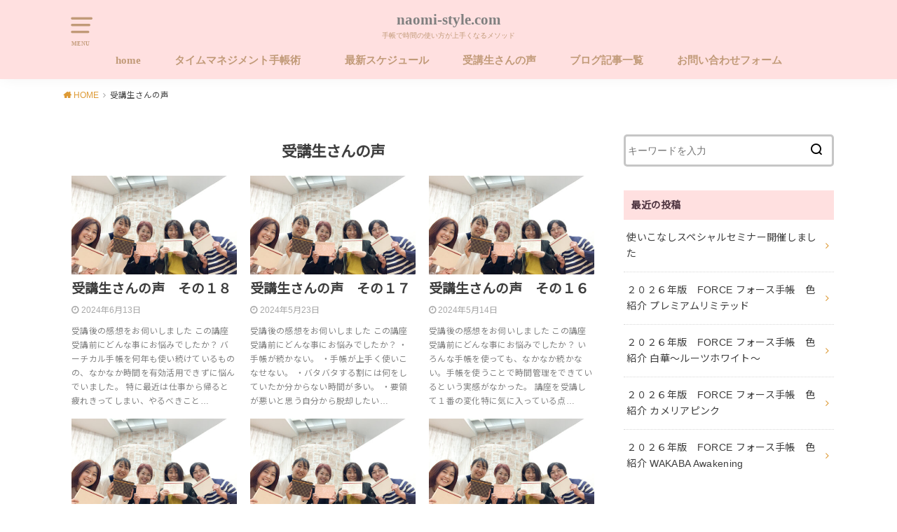

--- FILE ---
content_type: text/html; charset=UTF-8
request_url: https://naomi-style.com/blog/category/%E5%8F%97%E8%AC%9B%E7%94%9F%E3%81%95%E3%82%93%E3%81%AE%E5%A3%B0/page/2/
body_size: 15496
content:
<!doctype html>
<!--[if lt IE 7]><html dir="ltr" lang="ja" prefix="og: https://ogp.me/ns#" class="no-js lt-ie9 lt-ie8 lt-ie7"><![endif]-->
<!--[if (IE 7)&!(IEMobile)]><html dir="ltr" lang="ja" prefix="og: https://ogp.me/ns#" class="no-js lt-ie9 lt-ie8"><![endif]-->
<!--[if (IE 8)&!(IEMobile)]><html dir="ltr" lang="ja" prefix="og: https://ogp.me/ns#" class="no-js lt-ie9"><![endif]-->
<!--[if gt IE 8]><!--> <html dir="ltr" lang="ja" prefix="og: https://ogp.me/ns#" class="no-js"><!--<![endif]-->

<head>
<meta charset="utf-8">
<meta http-equiv="X-UA-Compatible" content="IE=edge">
<meta name="HandheldFriendly" content="True">
<meta name="MobileOptimized" content="320">
<meta name="viewport" content="width=device-width, initial-scale=1"/>
 <link rel="stylesheet" href="https://use.fontawesome.com/releases/v5.3.1/css/all.css" integrity="sha384-mzrmE5qonljUremFsqc01SB46JvROS7bZs3IO2EmfFsd15uHvIt+Y8vEf7N7fWAU" crossorigin="anonymous">

<link rel="pingback" href="https://naomi-style.com/xmlrpc.php">
<link href="https://fonts.googleapis.com/earlyaccess/roundedmplus1c.css" rel="stylesheet">

<!--[if lt IE 9]>
<script src="//html5shiv.googlecode.com/svn/trunk/html5.js"></script>
<script src="//css3-mediaqueries-js.googlecode.com/svn/trunk/css3-mediaqueries.js"></script>
<![endif]-->






<title>受講生さんの声 - naomi-style.com - Page 2</title>

		<!-- All in One SEO 4.7.8 - aioseo.com -->
	<meta name="description" content="- Page 2" />
	<meta name="robots" content="noindex, nofollow, max-image-preview:large" />
	<link rel="canonical" href="https://naomi-style.com/blog/category/%e5%8f%97%e8%ac%9b%e7%94%9f%e3%81%95%e3%82%93%e3%81%ae%e5%a3%b0/" />
	<link rel="prev" href="https://naomi-style.com/blog/category/%E5%8F%97%E8%AC%9B%E7%94%9F%E3%81%95%E3%82%93%E3%81%AE%E5%A3%B0/" />
	<link rel="next" href="https://naomi-style.com/blog/category/%E5%8F%97%E8%AC%9B%E7%94%9F%E3%81%95%E3%82%93%E3%81%AE%E5%A3%B0/page/3/" />
	<meta name="generator" content="All in One SEO (AIOSEO) 4.7.8" />
		<script type="application/ld+json" class="aioseo-schema">
			{"@context":"https:\/\/schema.org","@graph":[{"@type":"BreadcrumbList","@id":"https:\/\/naomi-style.com\/blog\/category\/%E5%8F%97%E8%AC%9B%E7%94%9F%E3%81%95%E3%82%93%E3%81%AE%E5%A3%B0\/page\/2\/#breadcrumblist","itemListElement":[{"@type":"ListItem","@id":"https:\/\/naomi-style.com\/#listItem","position":1,"name":"\u5bb6","item":"https:\/\/naomi-style.com\/","nextItem":{"@type":"ListItem","@id":"https:\/\/naomi-style.com\/blog\/category\/%e5%8f%97%e8%ac%9b%e7%94%9f%e3%81%95%e3%82%93%e3%81%ae%e5%a3%b0\/#listItem","name":"\u53d7\u8b1b\u751f\u3055\u3093\u306e\u58f0"}},{"@type":"ListItem","@id":"https:\/\/naomi-style.com\/blog\/category\/%e5%8f%97%e8%ac%9b%e7%94%9f%e3%81%95%e3%82%93%e3%81%ae%e5%a3%b0\/#listItem","position":2,"name":"\u53d7\u8b1b\u751f\u3055\u3093\u306e\u58f0","previousItem":{"@type":"ListItem","@id":"https:\/\/naomi-style.com\/#listItem","name":"\u5bb6"}}]},{"@type":"CollectionPage","@id":"https:\/\/naomi-style.com\/blog\/category\/%E5%8F%97%E8%AC%9B%E7%94%9F%E3%81%95%E3%82%93%E3%81%AE%E5%A3%B0\/page\/2\/#collectionpage","url":"https:\/\/naomi-style.com\/blog\/category\/%E5%8F%97%E8%AC%9B%E7%94%9F%E3%81%95%E3%82%93%E3%81%AE%E5%A3%B0\/page\/2\/","name":"\u53d7\u8b1b\u751f\u3055\u3093\u306e\u58f0 - naomi-style.com - Page 2","description":"- Page 2","inLanguage":"ja","isPartOf":{"@id":"https:\/\/naomi-style.com\/#website"},"breadcrumb":{"@id":"https:\/\/naomi-style.com\/blog\/category\/%E5%8F%97%E8%AC%9B%E7%94%9F%E3%81%95%E3%82%93%E3%81%AE%E5%A3%B0\/page\/2\/#breadcrumblist"}},{"@type":"Organization","@id":"https:\/\/naomi-style.com\/#organization","name":"naomi-style.com","description":"\u624b\u5e33\u3067\u6642\u9593\u306e\u4f7f\u3044\u65b9\u304c\u4e0a\u624b\u304f\u306a\u308b\u30e1\u30bd\u30c3\u30c9","url":"https:\/\/naomi-style.com\/"},{"@type":"WebSite","@id":"https:\/\/naomi-style.com\/#website","url":"https:\/\/naomi-style.com\/","name":"naomi-style.com","description":"\u624b\u5e33\u3067\u6642\u9593\u306e\u4f7f\u3044\u65b9\u304c\u4e0a\u624b\u304f\u306a\u308b\u30e1\u30bd\u30c3\u30c9","inLanguage":"ja","publisher":{"@id":"https:\/\/naomi-style.com\/#organization"}}]}
		</script>
		<!-- All in One SEO -->

<link rel='dns-prefetch' href='//maxcdn.bootstrapcdn.com' />
<link rel='dns-prefetch' href='//fonts.googleapis.com' />
<link rel="alternate" type="application/rss+xml" title="naomi-style.com &raquo; フィード" href="https://naomi-style.com/feed/" />
<link rel="alternate" type="application/rss+xml" title="naomi-style.com &raquo; コメントフィード" href="https://naomi-style.com/comments/feed/" />
<link rel="alternate" type="application/rss+xml" title="naomi-style.com &raquo; 受講生さんの声 カテゴリーのフィード" href="https://naomi-style.com/blog/category/%e5%8f%97%e8%ac%9b%e7%94%9f%e3%81%95%e3%82%93%e3%81%ae%e5%a3%b0/feed/" />
		<!-- This site uses the Google Analytics by MonsterInsights plugin v9.11.1 - Using Analytics tracking - https://www.monsterinsights.com/ -->
		<!-- Note: MonsterInsights is not currently configured on this site. The site owner needs to authenticate with Google Analytics in the MonsterInsights settings panel. -->
					<!-- No tracking code set -->
				<!-- / Google Analytics by MonsterInsights -->
		<style id='wp-img-auto-sizes-contain-inline-css' type='text/css'>
img:is([sizes=auto i],[sizes^="auto," i]){contain-intrinsic-size:3000px 1500px}
/*# sourceURL=wp-img-auto-sizes-contain-inline-css */
</style>
<link rel='stylesheet' id='sbr_styles-css' href='https://naomi-style.com/wp-content/plugins/reviews-feed/assets/css/sbr-styles.css?ver=2.0' type='text/css' media='all' />
<link rel='stylesheet' id='sbi_styles-css' href='https://naomi-style.com/wp-content/plugins/instagram-feed/css/sbi-styles.min.css?ver=6.6.1' type='text/css' media='all' />
<link rel='stylesheet' id='sby_styles-css' href='https://naomi-style.com/wp-content/plugins/feeds-for-youtube/css/sb-youtube-free.min.css?ver=2.3.1' type='text/css' media='all' />
<style id='wp-emoji-styles-inline-css' type='text/css'>

	img.wp-smiley, img.emoji {
		display: inline !important;
		border: none !important;
		box-shadow: none !important;
		height: 1em !important;
		width: 1em !important;
		margin: 0 0.07em !important;
		vertical-align: -0.1em !important;
		background: none !important;
		padding: 0 !important;
	}
/*# sourceURL=wp-emoji-styles-inline-css */
</style>
<style id='classic-theme-styles-inline-css' type='text/css'>
/*! This file is auto-generated */
.wp-block-button__link{color:#fff;background-color:#32373c;border-radius:9999px;box-shadow:none;text-decoration:none;padding:calc(.667em + 2px) calc(1.333em + 2px);font-size:1.125em}.wp-block-file__button{background:#32373c;color:#fff;text-decoration:none}
/*# sourceURL=/wp-includes/css/classic-themes.min.css */
</style>
<link rel='stylesheet' id='contact-form-7-css' href='https://naomi-style.com/wp-content/plugins/contact-form-7/includes/css/styles.css?ver=6.0.3' type='text/css' media='all' />
<link rel='stylesheet' id='ctf_styles-css' href='https://naomi-style.com/wp-content/plugins/custom-twitter-feeds/css/ctf-styles.min.css?ver=2.2.5' type='text/css' media='all' />
<link rel='stylesheet' id='cff-css' href='https://naomi-style.com/wp-content/plugins/custom-facebook-feed/assets/css/cff-style.min.css?ver=4.2.6' type='text/css' media='all' />
<link rel='stylesheet' id='sb-font-awesome-css' href='https://maxcdn.bootstrapcdn.com/font-awesome/4.7.0/css/font-awesome.min.css' type='text/css' media='all' />
<link rel='stylesheet' id='style-css' href='https://naomi-style.com/wp-content/themes/yswallow/style.css' type='text/css' media='all' />
<style id='style-inline-css' type='text/css'>
.animated{animation-duration:1.2s;animation-fill-mode:both;animation-delay:0s;animation-timing-function:ease-out}.wpcf7 .screen-reader-response{position:static}.animated{animation-fill-mode:none}@keyframes fadeIn{from{opacity:0}to{opacity:1}}.fadeIn{animation-name:fadeIn}@keyframes fadeInDown{from{opacity:0;transform:translate3d(0,-10px,0)}to{opacity:1;transform:none}}.fadeInDown{animation-name:fadeInDown}@keyframes fadeInDownBig{from{opacity:0;transform:translate3d(0,-100%,0)}to{opacity:1;transform:none}}.fadeInDownBig{animation-name:fadeInDownBig}@keyframes fadeInLeft{from{opacity:0;transform:translate3d(-10px,0,0)}to{opacity:1;transform:none}}.fadeInLeft{animation-name:fadeInLeft}@keyframes fadeInLeftBig{from{opacity:0;transform:translate3d(-100%,0,0)}to{opacity:1;transform:none}}.fadeInLeftBig{animation-name:fadeInLeftBig}@keyframes fadeInRight{from{opacity:0;transform:translate3d(10px,0,0)}to{opacity:1;transform:none}}.fadeInRight{animation-name:fadeInRight}@keyframes fadeInRightBig{from{opacity:0;transform:translate3d(100%,0,0)}to{opacity:1;transform:none}}.fadeInRightBig{animation-name:fadeInRightBig}@keyframes fadeInUp{from{opacity:0;transform:translate3d(0,10px,0)}to{opacity:1;transform:none}}.fadeInUp{animation-name:fadeInUp}@keyframes fadeInUpBig{from{opacity:0;transform:translate3d(0,100%,0)}to{opacity:1;transform:none}}.fadeInUpBig{animation-name:fadeInUpBig}
/*# sourceURL=style-inline-css */
</style>
<link rel='stylesheet' id='child-style-css' href='https://naomi-style.com/wp-content/themes/mincho/style.css' type='text/css' media='all' />
<link rel='stylesheet' id='gf_Notojp-css' href='https://fonts.googleapis.com/css?family=Noto+Sans+JP&#038;display=swap' type='text/css' media='all' />
<link rel='stylesheet' id='fontawesome-css' href='https://naomi-style.com/wp-content/themes/yswallow/library/css/font-awesome.min.css' type='text/css' media='all' />
<script type="text/javascript" src="https://naomi-style.com/wp-includes/js/jquery/jquery.min.js?ver=3.7.1" id="jquery-core-js"></script>
<script type="text/javascript" src="https://naomi-style.com/wp-includes/js/jquery/jquery-migrate.min.js?ver=3.4.1" id="jquery-migrate-js"></script>
<link rel="https://api.w.org/" href="https://naomi-style.com/wp-json/" /><link rel="alternate" title="JSON" type="application/json" href="https://naomi-style.com/wp-json/wp/v2/categories/63" /><link rel="EditURI" type="application/rsd+xml" title="RSD" href="https://naomi-style.com/xmlrpc.php?rsd" />
<meta name="generator" content="WordPress 6.9" />
<style type="text/css">
body, #breadcrumb li a::after{ color: #3E3E3E;}
a, #breadcrumb li a i, .authorbox .author_sns li a::before,.widget li a:after{ color: #dd9933;}
a:hover{ color: #9fa8ea;}
.article-footer .post-categories li a,.article-footer .tags a{ background: #dd9933; border-color:#dd9933;}
.article-footer .tags a{ color:#dd9933; background: none;}
.article-footer .post-categories li a:hover,.article-footer .tags a:hover{ background:#9fa8ea;  border-color:#9fa8ea;}
input[type="text"],input[type="password"],input[type="datetime"],input[type="datetime-local"],input[type="date"],input[type="month"],input[type="time"],input[type="week"],input[type="number"],input[type="email"],input[type="url"],input[type="search"],input[type="tel"],input[type="color"],select,textarea,.field { background-color: #ffffff;}
#header{ color: #513743; background: #ffe0e0;}
#logo a{ color: #ecf6ff;}
@media only screen and (min-width: 768px) {
	#g_nav .nav > li::after{ background: #ecf6ff;}
	#g_nav .nav li ul.sub-menu, #g_nav .nav li ul.children{ background: #ffe0e0;color: #513743;}
	.archives-list .post-list a .eyecatch::after{ background: #dd9933;}
}

.slick-prev:before, .slick-next:before, .accordionBtn, #submit, button, html input[type="button"], input[type="reset"], input[type="submit"], .pagination a:hover, .pagination a:focus,.page-links a:hover, .page-links a:focus { background-color: #dd9933;}
.accordionBtn.active, #submit:hover, #submit:focus{ background-color: #9fa8ea;}
.entry-content h2, .homeadd_wrap .widgettitle, .widgettitle, .eyecatch .cat-name, ul.wpp-list li a:before, .cat_postlist .catttl span::before, .cat_postlist .catttl span::after, .accordion::before{ background: #ffe0e0; color: #513743;}
.entry-content h3,.entry-content h4{ border-color: #ffe0e0;}
.h_balloon .entry-content h2:after{ border-top-color: #ffe0e0;}
.entry-content ol li:before{ background: #ffe0e0; border-color: #ffe0e0;  color: #513743;}
.entry-content ol li ol li:before{ color: #ffe0e0;}
.entry-content ul li:before{ color: #ffe0e0;}
.entry-content blockquote::before,.entry-content blockquote::after{color: #ffe0e0;}

.btn-wrap a{background: #dd9933;border: 1px solid #dd9933;}
.btn-wrap a:hover,.widget .btn-wrap:not(.simple) a:hover{color: #dd9933;border-color: #dd9933;}
.btn-wrap.simple a, .pagination a, .pagination span,.page-links a{border-color: #dd9933; color: #dd9933;}
.btn-wrap.simple a:hover, .pagination .current,.pagination .current:hover,.page-links ul > li > span{background-color: #dd9933;}

#footer-top::before{background-color: #ffe0e0;}
#footer,.cta-inner{background-color: #ffe0e0; color: #513743;}

</style>
<meta name="generator" content="Elementor 3.27.2; features: additional_custom_breakpoints; settings: css_print_method-external, google_font-enabled, font_display-auto">
			<style>
				.e-con.e-parent:nth-of-type(n+4):not(.e-lazyloaded):not(.e-no-lazyload),
				.e-con.e-parent:nth-of-type(n+4):not(.e-lazyloaded):not(.e-no-lazyload) * {
					background-image: none !important;
				}
				@media screen and (max-height: 1024px) {
					.e-con.e-parent:nth-of-type(n+3):not(.e-lazyloaded):not(.e-no-lazyload),
					.e-con.e-parent:nth-of-type(n+3):not(.e-lazyloaded):not(.e-no-lazyload) * {
						background-image: none !important;
					}
				}
				@media screen and (max-height: 640px) {
					.e-con.e-parent:nth-of-type(n+2):not(.e-lazyloaded):not(.e-no-lazyload),
					.e-con.e-parent:nth-of-type(n+2):not(.e-lazyloaded):not(.e-no-lazyload) * {
						background-image: none !important;
					}
				}
			</style>
			<link rel="icon" href="https://naomi-style.com/wp-content/uploads/2021/04/cropped-F2DD5C62-AA4F-47A1-88D2-98C2D6F797B0-32x32.jpeg" sizes="32x32" />
<link rel="icon" href="https://naomi-style.com/wp-content/uploads/2021/04/cropped-F2DD5C62-AA4F-47A1-88D2-98C2D6F797B0-192x192.jpeg" sizes="192x192" />
<link rel="apple-touch-icon" href="https://naomi-style.com/wp-content/uploads/2021/04/cropped-F2DD5C62-AA4F-47A1-88D2-98C2D6F797B0-180x180.jpeg" />
<meta name="msapplication-TileImage" content="https://naomi-style.com/wp-content/uploads/2021/04/cropped-F2DD5C62-AA4F-47A1-88D2-98C2D6F797B0-270x270.jpeg" />
		<style type="text/css" id="wp-custom-css">
			.grecaptcha-badge { visibility: hidden; }
		</style>
		<style id='global-styles-inline-css' type='text/css'>
:root{--wp--preset--aspect-ratio--square: 1;--wp--preset--aspect-ratio--4-3: 4/3;--wp--preset--aspect-ratio--3-4: 3/4;--wp--preset--aspect-ratio--3-2: 3/2;--wp--preset--aspect-ratio--2-3: 2/3;--wp--preset--aspect-ratio--16-9: 16/9;--wp--preset--aspect-ratio--9-16: 9/16;--wp--preset--color--black: #000000;--wp--preset--color--cyan-bluish-gray: #abb8c3;--wp--preset--color--white: #ffffff;--wp--preset--color--pale-pink: #f78da7;--wp--preset--color--vivid-red: #cf2e2e;--wp--preset--color--luminous-vivid-orange: #ff6900;--wp--preset--color--luminous-vivid-amber: #fcb900;--wp--preset--color--light-green-cyan: #7bdcb5;--wp--preset--color--vivid-green-cyan: #00d084;--wp--preset--color--pale-cyan-blue: #8ed1fc;--wp--preset--color--vivid-cyan-blue: #0693e3;--wp--preset--color--vivid-purple: #9b51e0;--wp--preset--gradient--vivid-cyan-blue-to-vivid-purple: linear-gradient(135deg,rgb(6,147,227) 0%,rgb(155,81,224) 100%);--wp--preset--gradient--light-green-cyan-to-vivid-green-cyan: linear-gradient(135deg,rgb(122,220,180) 0%,rgb(0,208,130) 100%);--wp--preset--gradient--luminous-vivid-amber-to-luminous-vivid-orange: linear-gradient(135deg,rgb(252,185,0) 0%,rgb(255,105,0) 100%);--wp--preset--gradient--luminous-vivid-orange-to-vivid-red: linear-gradient(135deg,rgb(255,105,0) 0%,rgb(207,46,46) 100%);--wp--preset--gradient--very-light-gray-to-cyan-bluish-gray: linear-gradient(135deg,rgb(238,238,238) 0%,rgb(169,184,195) 100%);--wp--preset--gradient--cool-to-warm-spectrum: linear-gradient(135deg,rgb(74,234,220) 0%,rgb(151,120,209) 20%,rgb(207,42,186) 40%,rgb(238,44,130) 60%,rgb(251,105,98) 80%,rgb(254,248,76) 100%);--wp--preset--gradient--blush-light-purple: linear-gradient(135deg,rgb(255,206,236) 0%,rgb(152,150,240) 100%);--wp--preset--gradient--blush-bordeaux: linear-gradient(135deg,rgb(254,205,165) 0%,rgb(254,45,45) 50%,rgb(107,0,62) 100%);--wp--preset--gradient--luminous-dusk: linear-gradient(135deg,rgb(255,203,112) 0%,rgb(199,81,192) 50%,rgb(65,88,208) 100%);--wp--preset--gradient--pale-ocean: linear-gradient(135deg,rgb(255,245,203) 0%,rgb(182,227,212) 50%,rgb(51,167,181) 100%);--wp--preset--gradient--electric-grass: linear-gradient(135deg,rgb(202,248,128) 0%,rgb(113,206,126) 100%);--wp--preset--gradient--midnight: linear-gradient(135deg,rgb(2,3,129) 0%,rgb(40,116,252) 100%);--wp--preset--font-size--small: 13px;--wp--preset--font-size--medium: 20px;--wp--preset--font-size--large: 36px;--wp--preset--font-size--x-large: 42px;--wp--preset--spacing--20: 0.44rem;--wp--preset--spacing--30: 0.67rem;--wp--preset--spacing--40: 1rem;--wp--preset--spacing--50: 1.5rem;--wp--preset--spacing--60: 2.25rem;--wp--preset--spacing--70: 3.38rem;--wp--preset--spacing--80: 5.06rem;--wp--preset--shadow--natural: 6px 6px 9px rgba(0, 0, 0, 0.2);--wp--preset--shadow--deep: 12px 12px 50px rgba(0, 0, 0, 0.4);--wp--preset--shadow--sharp: 6px 6px 0px rgba(0, 0, 0, 0.2);--wp--preset--shadow--outlined: 6px 6px 0px -3px rgb(255, 255, 255), 6px 6px rgb(0, 0, 0);--wp--preset--shadow--crisp: 6px 6px 0px rgb(0, 0, 0);}:where(.is-layout-flex){gap: 0.5em;}:where(.is-layout-grid){gap: 0.5em;}body .is-layout-flex{display: flex;}.is-layout-flex{flex-wrap: wrap;align-items: center;}.is-layout-flex > :is(*, div){margin: 0;}body .is-layout-grid{display: grid;}.is-layout-grid > :is(*, div){margin: 0;}:where(.wp-block-columns.is-layout-flex){gap: 2em;}:where(.wp-block-columns.is-layout-grid){gap: 2em;}:where(.wp-block-post-template.is-layout-flex){gap: 1.25em;}:where(.wp-block-post-template.is-layout-grid){gap: 1.25em;}.has-black-color{color: var(--wp--preset--color--black) !important;}.has-cyan-bluish-gray-color{color: var(--wp--preset--color--cyan-bluish-gray) !important;}.has-white-color{color: var(--wp--preset--color--white) !important;}.has-pale-pink-color{color: var(--wp--preset--color--pale-pink) !important;}.has-vivid-red-color{color: var(--wp--preset--color--vivid-red) !important;}.has-luminous-vivid-orange-color{color: var(--wp--preset--color--luminous-vivid-orange) !important;}.has-luminous-vivid-amber-color{color: var(--wp--preset--color--luminous-vivid-amber) !important;}.has-light-green-cyan-color{color: var(--wp--preset--color--light-green-cyan) !important;}.has-vivid-green-cyan-color{color: var(--wp--preset--color--vivid-green-cyan) !important;}.has-pale-cyan-blue-color{color: var(--wp--preset--color--pale-cyan-blue) !important;}.has-vivid-cyan-blue-color{color: var(--wp--preset--color--vivid-cyan-blue) !important;}.has-vivid-purple-color{color: var(--wp--preset--color--vivid-purple) !important;}.has-black-background-color{background-color: var(--wp--preset--color--black) !important;}.has-cyan-bluish-gray-background-color{background-color: var(--wp--preset--color--cyan-bluish-gray) !important;}.has-white-background-color{background-color: var(--wp--preset--color--white) !important;}.has-pale-pink-background-color{background-color: var(--wp--preset--color--pale-pink) !important;}.has-vivid-red-background-color{background-color: var(--wp--preset--color--vivid-red) !important;}.has-luminous-vivid-orange-background-color{background-color: var(--wp--preset--color--luminous-vivid-orange) !important;}.has-luminous-vivid-amber-background-color{background-color: var(--wp--preset--color--luminous-vivid-amber) !important;}.has-light-green-cyan-background-color{background-color: var(--wp--preset--color--light-green-cyan) !important;}.has-vivid-green-cyan-background-color{background-color: var(--wp--preset--color--vivid-green-cyan) !important;}.has-pale-cyan-blue-background-color{background-color: var(--wp--preset--color--pale-cyan-blue) !important;}.has-vivid-cyan-blue-background-color{background-color: var(--wp--preset--color--vivid-cyan-blue) !important;}.has-vivid-purple-background-color{background-color: var(--wp--preset--color--vivid-purple) !important;}.has-black-border-color{border-color: var(--wp--preset--color--black) !important;}.has-cyan-bluish-gray-border-color{border-color: var(--wp--preset--color--cyan-bluish-gray) !important;}.has-white-border-color{border-color: var(--wp--preset--color--white) !important;}.has-pale-pink-border-color{border-color: var(--wp--preset--color--pale-pink) !important;}.has-vivid-red-border-color{border-color: var(--wp--preset--color--vivid-red) !important;}.has-luminous-vivid-orange-border-color{border-color: var(--wp--preset--color--luminous-vivid-orange) !important;}.has-luminous-vivid-amber-border-color{border-color: var(--wp--preset--color--luminous-vivid-amber) !important;}.has-light-green-cyan-border-color{border-color: var(--wp--preset--color--light-green-cyan) !important;}.has-vivid-green-cyan-border-color{border-color: var(--wp--preset--color--vivid-green-cyan) !important;}.has-pale-cyan-blue-border-color{border-color: var(--wp--preset--color--pale-cyan-blue) !important;}.has-vivid-cyan-blue-border-color{border-color: var(--wp--preset--color--vivid-cyan-blue) !important;}.has-vivid-purple-border-color{border-color: var(--wp--preset--color--vivid-purple) !important;}.has-vivid-cyan-blue-to-vivid-purple-gradient-background{background: var(--wp--preset--gradient--vivid-cyan-blue-to-vivid-purple) !important;}.has-light-green-cyan-to-vivid-green-cyan-gradient-background{background: var(--wp--preset--gradient--light-green-cyan-to-vivid-green-cyan) !important;}.has-luminous-vivid-amber-to-luminous-vivid-orange-gradient-background{background: var(--wp--preset--gradient--luminous-vivid-amber-to-luminous-vivid-orange) !important;}.has-luminous-vivid-orange-to-vivid-red-gradient-background{background: var(--wp--preset--gradient--luminous-vivid-orange-to-vivid-red) !important;}.has-very-light-gray-to-cyan-bluish-gray-gradient-background{background: var(--wp--preset--gradient--very-light-gray-to-cyan-bluish-gray) !important;}.has-cool-to-warm-spectrum-gradient-background{background: var(--wp--preset--gradient--cool-to-warm-spectrum) !important;}.has-blush-light-purple-gradient-background{background: var(--wp--preset--gradient--blush-light-purple) !important;}.has-blush-bordeaux-gradient-background{background: var(--wp--preset--gradient--blush-bordeaux) !important;}.has-luminous-dusk-gradient-background{background: var(--wp--preset--gradient--luminous-dusk) !important;}.has-pale-ocean-gradient-background{background: var(--wp--preset--gradient--pale-ocean) !important;}.has-electric-grass-gradient-background{background: var(--wp--preset--gradient--electric-grass) !important;}.has-midnight-gradient-background{background: var(--wp--preset--gradient--midnight) !important;}.has-small-font-size{font-size: var(--wp--preset--font-size--small) !important;}.has-medium-font-size{font-size: var(--wp--preset--font-size--medium) !important;}.has-large-font-size{font-size: var(--wp--preset--font-size--large) !important;}.has-x-large-font-size{font-size: var(--wp--preset--font-size--x-large) !important;}
/*# sourceURL=global-styles-inline-css */
</style>
</head>

<body class="archive paged category category-63 paged-2 category-paged-2 wp-theme-yswallow wp-child-theme-mincho pd_normal h_default date_on catlabeloff pannavi_on elementor-default elementor-kit-16">
<div id="container">


<header id="header" class="header animated fadeIn mincho">
<div id="inner-header" class="wrap cf" style="color: #c19a78;">

<a href="#spnavi" data-remodal-target="spnavi" class="nav_btn"><span class="text">MENU</span></a>
<div class="remodal" data-remodal-id="spnavi" data-remodal-options="hashTracking:false">
<button data-remodal-action="close" class="remodal-close"><span class="text gf">CLOSE</span></button>
<div id="nav_menu-2" class="widget widget_nav_menu"><div class="menu-%e3%82%b0%e3%83%ad%e3%83%bc%e3%83%90%e3%83%ab%e3%83%a1%e3%83%8b%e3%83%a5%e3%83%bc-container"><ul id="menu-%e3%82%b0%e3%83%ad%e3%83%bc%e3%83%90%e3%83%ab%e3%83%a1%e3%83%8b%e3%83%a5%e3%83%bc" class="menu"><li id="menu-item-465" class="menu-item menu-item-type-post_type menu-item-object-page menu-item-home menu-item-465"><a href="https://naomi-style.com/">home</a></li>
<li id="menu-item-44" class="menu-item menu-item-type-post_type menu-item-object-page menu-item-has-children menu-item-44"><a href="https://naomi-style.com/time-management/">タイムマネジメント手帳術　</a>
<ul class="sub-menu">
	<li id="menu-item-185" class="menu-item menu-item-type-post_type menu-item-object-page menu-item-185"><a href="https://naomi-style.com/beginner/">タイムマネジメント手帳術　ビギナー講座</a></li>
	<li id="menu-item-184" class="menu-item menu-item-type-post_type menu-item-object-page menu-item-184"><a href="https://naomi-style.com/basic-a/">タイムマネジメント手帳術　ベーシック講座　ライフ編</a></li>
	<li id="menu-item-2346" class="menu-item menu-item-type-post_type menu-item-object-page menu-item-2346"><a href="https://naomi-style.com/basic-b/">タイムマネジメント手帳術　ベーシック講座　タイム編</a></li>
	<li id="menu-item-177" class="menu-item menu-item-type-post_type menu-item-object-page menu-item-177"><a href="https://naomi-style.com/b-c/">キャンセルポリシー</a></li>
	<li id="menu-item-701" class="menu-item menu-item-type-post_type menu-item-object-page menu-item-701"><a href="https://naomi-style.com/shop/">Naomi-style.com 　2026年　FORCE　フォース手帳販売サイト</a></li>
	<li id="menu-item-47" class="menu-item menu-item-type-post_type menu-item-object-page menu-item-47"><a href="https://naomi-style.com/work/">習慣化する手帳ワーク</a></li>
	<li id="menu-item-1064" class="menu-item menu-item-type-post_type menu-item-object-page menu-item-1064"><a href="https://naomi-style.com/project/">やります！！後回しから卒業するための　プロジェクト</a></li>
</ul>
</li>
<li id="menu-item-46" class="menu-item menu-item-type-post_type menu-item-object-page menu-item-46"><a href="https://naomi-style.com/date/">最新スケジュール</a></li>
<li id="menu-item-2021" class="menu-item menu-item-type-post_type menu-item-object-page menu-item-2021"><a href="https://naomi-style.com/voice/">受講生さんの声</a></li>
<li id="menu-item-45" class="menu-item menu-item-type-post_type menu-item-object-page current_page_parent menu-item-45"><a href="https://naomi-style.com/blog/">ブログ記事一覧</a></li>
<li id="menu-item-43" class="menu-item menu-item-type-post_type menu-item-object-page menu-item-43"><a href="https://naomi-style.com/info/">お問い合わせフォーム</a></li>
</ul></div></div><button data-remodal-action="close" class="remodal-close"><span class="text gf">CLOSE</span></button>
</div>


<div id="logo" class=" ">
<p class="h1 text"><a href="https://naomi-style.com">naomi-style.com</a></p>
<p class="site_description" style="margin-bottom:0;">手帳で時間の使い方が上手くなるメソッド</p></div>

<div id="g_nav" class="g_nav-sp animated anidelayS fadeIn">
<nav class="menu-sp cf"><ul id="menu-%e3%82%b0%e3%83%ad%e3%83%bc%e3%83%90%e3%83%ab%e3%83%a1%e3%83%8b%e3%83%a5%e3%83%bc-1" class="nav top-nav cf"><li class="menu-item menu-item-type-post_type menu-item-object-page menu-item-home menu-item-465"><a href="https://naomi-style.com/">home</a></li>
<li class="menu-item menu-item-type-post_type menu-item-object-page menu-item-has-children menu-item-44"><a href="https://naomi-style.com/time-management/">タイムマネジメント手帳術　</a>
<ul class="sub-menu">
	<li class="menu-item menu-item-type-post_type menu-item-object-page menu-item-185"><a href="https://naomi-style.com/beginner/">タイムマネジメント手帳術　ビギナー講座</a></li>
	<li class="menu-item menu-item-type-post_type menu-item-object-page menu-item-184"><a href="https://naomi-style.com/basic-a/">タイムマネジメント手帳術　ベーシック講座　ライフ編</a></li>
	<li class="menu-item menu-item-type-post_type menu-item-object-page menu-item-2346"><a href="https://naomi-style.com/basic-b/">タイムマネジメント手帳術　ベーシック講座　タイム編</a></li>
	<li class="menu-item menu-item-type-post_type menu-item-object-page menu-item-177"><a href="https://naomi-style.com/b-c/">キャンセルポリシー</a></li>
	<li class="menu-item menu-item-type-post_type menu-item-object-page menu-item-701"><a href="https://naomi-style.com/shop/">Naomi-style.com 　2026年　FORCE　フォース手帳販売サイト</a></li>
	<li class="menu-item menu-item-type-post_type menu-item-object-page menu-item-47"><a href="https://naomi-style.com/work/">習慣化する手帳ワーク</a></li>
	<li class="menu-item menu-item-type-post_type menu-item-object-page menu-item-1064"><a href="https://naomi-style.com/project/">やります！！後回しから卒業するための　プロジェクト</a></li>
</ul>
</li>
<li class="menu-item menu-item-type-post_type menu-item-object-page menu-item-46"><a href="https://naomi-style.com/date/">最新スケジュール</a></li>
<li class="menu-item menu-item-type-post_type menu-item-object-page menu-item-2021"><a href="https://naomi-style.com/voice/">受講生さんの声</a></li>
<li class="menu-item menu-item-type-post_type menu-item-object-page current_page_parent menu-item-45"><a href="https://naomi-style.com/blog/">ブログ記事一覧</a></li>
<li class="menu-item menu-item-type-post_type menu-item-object-page menu-item-43"><a href="https://naomi-style.com/info/">お問い合わせフォーム</a></li>
</ul></nav></div>


</div>
</header>




<div id="breadcrumb" class="breadcrumb animated fadeIn cf"><div class="wrap"><ul class="breadcrumb__ul" itemscope itemtype="http://schema.org/BreadcrumbList"><li class="breadcrumb__li bc_homelink" itemprop="itemListElement" itemscope itemtype="http://schema.org/ListItem"><a class="breadcrumb__link" itemprop="item" href="https://naomi-style.com/"><span itemprop="name"> HOME</span></a><meta itemprop="position" content="1" /></li><li class="breadcrumb__li" itemprop="itemListElement" itemscope itemtype="http://schema.org/ListItem"><span itemprop="name">受講生さんの声</span><meta itemprop="position" content="2" /></li></ul></div></div>
<div id="content">

<div id="inner-content" class="wrap cf">

<div class="main-wrap">
<main id="main" class="animated anidelayS fadeIn cf" role="main">

<div class="archivettl">
<h1 class="archive-title h2">
受講生さんの声</h1>
</div>

		<div class="archives-list card-list cf">


<article class="post-list animated fadeIn post-5760 post type-post status-publish format-standard has-post-thumbnail category-63 article cf" role="article">
<a href="https://naomi-style.com/blog/voice18/" rel="bookmark" title="受講生さんの声　その１８">
<figure class="eyecatch">
<img fetchpriority="high" width="486" height="290" src="https://naomi-style.com/wp-content/uploads/2024/01/58C08FE2-D89A-4D5A-886A-9FB45B71F66D-486x290.jpeg" class="attachment-home-thum size-home-thum wp-post-image" alt="" decoding="async" /><span class="osusume-label cat-name cat-id-63">受講生さんの声</span></figure>

<section class="entry-content cf">
<h1 class="h2 entry-title">受講生さんの声　その１８</h1>
<div class="byline entry-meta vcard">
<time class="time__date date gf">2024年6月13日</time></div>
<div class="description"><p>受講後の感想をお伺いしました この講座受講前にどんな事にお悩みでしたか？ バーチカル手帳を何年も使い続けているものの、なかなか時間を有効活用できずに悩んでいました。 特に最近は仕事から帰ると疲れきってしまい、やるべきこと&#8230;</p>
</div>
</section>
</a>
</article>


<article class="post-list animated fadeIn post-5723 post type-post status-publish format-standard has-post-thumbnail category-63 tag-64 article cf" role="article">
<a href="https://naomi-style.com/blog/voice17/" rel="bookmark" title="受講生さんの声　その１７">
<figure class="eyecatch">
<img width="486" height="290" src="https://naomi-style.com/wp-content/uploads/2024/01/58C08FE2-D89A-4D5A-886A-9FB45B71F66D-486x290.jpeg" class="attachment-home-thum size-home-thum wp-post-image" alt="" decoding="async" /><span class="osusume-label cat-name cat-id-63">受講生さんの声</span></figure>

<section class="entry-content cf">
<h1 class="h2 entry-title">受講生さんの声　その１７</h1>
<div class="byline entry-meta vcard">
<time class="time__date date gf">2024年5月23日</time></div>
<div class="description"><p>受講後の感想をお伺いしました この講座受講前にどんな事にお悩みでしたか？ ・手帳が続かない。 ・手帳が上手く使いこなせない。 ・バタバタする割には何をしていたか分からない時間が多い。 ・要領が悪いと思う自分から脱却したい&#8230;</p>
</div>
</section>
</a>
</article>


<article class="post-list animated fadeIn post-5718 post type-post status-publish format-standard has-post-thumbnail category-63 tag-64 article cf" role="article">
<a href="https://naomi-style.com/blog/voice16/" rel="bookmark" title="受講生さんの声　その１６">
<figure class="eyecatch">
<img width="486" height="290" src="https://naomi-style.com/wp-content/uploads/2024/01/58C08FE2-D89A-4D5A-886A-9FB45B71F66D-486x290.jpeg" class="attachment-home-thum size-home-thum wp-post-image" alt="" decoding="async" /><span class="osusume-label cat-name cat-id-63">受講生さんの声</span></figure>

<section class="entry-content cf">
<h1 class="h2 entry-title">受講生さんの声　その１６</h1>
<div class="byline entry-meta vcard">
<time class="time__date date gf">2024年5月14日</time></div>
<div class="description"><p>受講後の感想をお伺いしました この講座受講前にどんな事にお悩みでしたか？ いろんな手帳を使っても、なかなか続かない。手帳を使うことで時間管理をできているという実感がなかった。 講座を受講して１番の変化特に気に入っている点&#8230;</p>
</div>
</section>
</a>
</article>


<article class="post-list animated fadeIn post-5713 post type-post status-publish format-standard has-post-thumbnail category-63 tag-64 article cf" role="article">
<a href="https://naomi-style.com/blog/voice15/" rel="bookmark" title="受講生さんの声　その１５">
<figure class="eyecatch">
<img width="486" height="290" src="https://naomi-style.com/wp-content/uploads/2024/01/58C08FE2-D89A-4D5A-886A-9FB45B71F66D-486x290.jpeg" class="attachment-home-thum size-home-thum wp-post-image" alt="" decoding="async" /><span class="osusume-label cat-name cat-id-63">受講生さんの声</span></figure>

<section class="entry-content cf">
<h1 class="h2 entry-title">受講生さんの声　その１５</h1>
<div class="byline entry-meta vcard">
<time class="time__date date gf">2024年5月8日</time></div>
<div class="description"><p>受講後の感想をお伺いしました この講座受講前にどんな事にお悩みでしたか？ 目指すゴールに対して、毎日のスケジュールにどう落とし込んでいくか、その方法 講座を受講して１番の変化特に気に入っている点を教えてください プロジェ&#8230;</p>
</div>
</section>
</a>
</article>


<article class="post-list animated fadeIn post-5664 post type-post status-publish format-standard has-post-thumbnail category-63 tag-64 article cf" role="article">
<a href="https://naomi-style.com/blog/voice14/" rel="bookmark" title="受講生さんの声　その１４">
<figure class="eyecatch">
<img width="486" height="290" src="https://naomi-style.com/wp-content/uploads/2024/01/58C08FE2-D89A-4D5A-886A-9FB45B71F66D-486x290.jpeg" class="attachment-home-thum size-home-thum wp-post-image" alt="" decoding="async" /><span class="osusume-label cat-name cat-id-63">受講生さんの声</span></figure>

<section class="entry-content cf">
<h1 class="h2 entry-title">受講生さんの声　その１４</h1>
<div class="byline entry-meta vcard">
<time class="time__date date gf">2024年4月23日</time></div>
<div class="description"><p>受講後の感想をお伺いしました この講座受講前にどんな事にお悩みでしたか？ やるべき事のリストアップをしているのに、後回しになって結局できていない、という状況 講座を受講して１番の変化特に気に入っている点を教えてください &#8230;</p>
</div>
</section>
</a>
</article>


<article class="post-list animated fadeIn post-5657 post type-post status-publish format-standard has-post-thumbnail category-63 tag-64 article cf" role="article">
<a href="https://naomi-style.com/blog/voice13/" rel="bookmark" title="受講生さんの声　その１３">
<figure class="eyecatch">
<img width="486" height="290" src="https://naomi-style.com/wp-content/uploads/2024/01/58C08FE2-D89A-4D5A-886A-9FB45B71F66D-486x290.jpeg" class="attachment-home-thum size-home-thum wp-post-image" alt="" decoding="async" /><span class="osusume-label cat-name cat-id-63">受講生さんの声</span></figure>

<section class="entry-content cf">
<h1 class="h2 entry-title">受講生さんの声　その１３</h1>
<div class="byline entry-meta vcard">
<time class="time__date date gf">2024年4月17日</time></div>
<div class="description"><p>受講後の感想をお伺いしました この講座受講前にどんな事にお悩みでしたか？ 手帳にある様々なページはどんな事に使うのかわからない。 講座を受講して１番の変化特に気に入っている点を教えてください スタート時間は決まっているが&#8230;</p>
</div>
</section>
</a>
</article>


<article class="post-list animated fadeIn post-5650 post type-post status-publish format-standard has-post-thumbnail category-63 tag-64 article cf" role="article">
<a href="https://naomi-style.com/blog/voice12/" rel="bookmark" title="受講生さんの声　その１２">
<figure class="eyecatch">
<img width="486" height="290" src="https://naomi-style.com/wp-content/uploads/2024/01/58C08FE2-D89A-4D5A-886A-9FB45B71F66D-486x290.jpeg" class="attachment-home-thum size-home-thum wp-post-image" alt="" decoding="async" /><span class="osusume-label cat-name cat-id-63">受講生さんの声</span></figure>

<section class="entry-content cf">
<h1 class="h2 entry-title">受講生さんの声　その１２</h1>
<div class="byline entry-meta vcard">
<time class="time__date date gf">2024年4月8日</time></div>
<div class="description"><p>受講後の感想をお伺いしました この講座受講前にどんな事にお悩みでしたか？ 手帳のそれぞれのページの使い方 講座を受講して１番の変化特に気に入っている点を教えてください 手帳&#x274c;通常の生き方の知恵をミックスして&#8230;</p>
</div>
</section>
</a>
</article>


<article class="post-list animated fadeIn post-5595 post type-post status-publish format-standard has-post-thumbnail category-63 article cf" role="article">
<a href="https://naomi-style.com/blog/voice11/" rel="bookmark" title="受講生さんの声　その１１">
<figure class="eyecatch">
<img width="486" height="290" src="https://naomi-style.com/wp-content/uploads/2024/01/58C08FE2-D89A-4D5A-886A-9FB45B71F66D-486x290.jpeg" class="attachment-home-thum size-home-thum wp-post-image" alt="" decoding="async" /><span class="osusume-label cat-name cat-id-63">受講生さんの声</span></figure>

<section class="entry-content cf">
<h1 class="h2 entry-title">受講生さんの声　その１１</h1>
<div class="byline entry-meta vcard">
<time class="time__date date gf undo">2024年4月8日</time></div>
<div class="description"><p>受講後の感想をお伺いしました この講座受講前にどんな事にお悩みでしたか？ 自分の時間が足りない。いつの間にか1日が終わっている。 講座を受講して１番の変化 特に気に入っている点を教えてください 1日の時間を棚卸しすること&#8230;</p>
</div>
</section>
</a>
</article>


<article class="post-list animated fadeIn post-5590 post type-post status-publish format-standard has-post-thumbnail category-63 tag-66 tag-64 article cf" role="article">
<a href="https://naomi-style.com/blog/voice10/" rel="bookmark" title="受講生さんの声　その１０">
<figure class="eyecatch">
<img width="486" height="290" src="https://naomi-style.com/wp-content/uploads/2024/01/58C08FE2-D89A-4D5A-886A-9FB45B71F66D-486x290.jpeg" class="attachment-home-thum size-home-thum wp-post-image" alt="" decoding="async" /><span class="osusume-label cat-name cat-id-63">受講生さんの声</span></figure>

<section class="entry-content cf">
<h1 class="h2 entry-title">受講生さんの声　その１０</h1>
<div class="byline entry-meta vcard">
<time class="time__date date gf">2024年3月21日</time></div>
<div class="description"><p>受講後の感想をお伺いしました この講座受講前にどんな事にお悩みでしたか？ ダラダラと毎日が過ぎて行く。何かしら仕組みを作りたい。 講座を受講して１番の変化特に気に入っている点を教えてください 単に予定を書くのではなく、生&#8230;</p>
</div>
</section>
</a>
</article>


<article class="post-list animated fadeIn post-5571 post type-post status-publish format-standard has-post-thumbnail category-63 tag-64 article cf" role="article">
<a href="https://naomi-style.com/blog/voice09/" rel="bookmark" title="受講生さんの声　その９">
<figure class="eyecatch">
<img width="486" height="290" src="https://naomi-style.com/wp-content/uploads/2024/01/58C08FE2-D89A-4D5A-886A-9FB45B71F66D-486x290.jpeg" class="attachment-home-thum size-home-thum wp-post-image" alt="" decoding="async" /><span class="osusume-label cat-name cat-id-63">受講生さんの声</span></figure>

<section class="entry-content cf">
<h1 class="h2 entry-title">受講生さんの声　その９</h1>
<div class="byline entry-meta vcard">
<time class="time__date date gf">2024年3月14日</time></div>
<div class="description"><p>受講後の感想をお伺いしました この講座受講前にどんな事にお悩みでしたか？ 子供が2人になって、家事と子育て、仕事などなど複数タスクでカオスになっていた 講座を受講して１番の変化特に気に入っている点を教えてください 手帳の&#8230;</p>
</div>
</section>
</a>
</article>



</div>
	
<nav class="pagination cf"><ul class='page-numbers'>
	<li><a class="prev page-numbers" href="https://naomi-style.com/blog/category/%E5%8F%97%E8%AC%9B%E7%94%9F%E3%81%95%E3%82%93%E3%81%AE%E5%A3%B0/page/1/"><</a></li>
	<li><a class="page-numbers" href="https://naomi-style.com/blog/category/%E5%8F%97%E8%AC%9B%E7%94%9F%E3%81%95%E3%82%93%E3%81%AE%E5%A3%B0/page/1/">1</a></li>
	<li><span aria-current="page" class="page-numbers current">2</span></li>
	<li><a class="page-numbers" href="https://naomi-style.com/blog/category/%E5%8F%97%E8%AC%9B%E7%94%9F%E3%81%95%E3%82%93%E3%81%AE%E5%A3%B0/page/3/">3</a></li>
	<li><a class="next page-numbers" href="https://naomi-style.com/blog/category/%E5%8F%97%E8%AC%9B%E7%94%9F%E3%81%95%E3%82%93%E3%81%AE%E5%A3%B0/page/3/">></a></li>
</ul>
</nav>

</main>
</div>
<div class="side-wrap">


<div id="sidebar" class="sidebar cf animated fadeIn" role="complementary">
	<div id="search-2" class="widget widget_search"><form role="search" method="get" id="searchform" class="searchform cf" action="https://naomi-style.com/" >
		<input type="search" placeholder="キーワードを入力" value="" name="s" id="s" />
		<button type="submit" id="searchsubmit"></button>
		</form></div><div id="recent-posts-2" class="widget widget_recent_entries"><h4 class="widgettitle"><span>最近の投稿</span></h4>			<ul>
								
				<li><a class="cf" href="https://naomi-style.com/blog/repo-2025-11/" title="使いこなしスペシャルセミナー開催しました">
					<p class="title">使いこなしスペシャルセミナー開催しました</p>
									</a></li>
								
				<li><a class="cf" href="https://naomi-style.com/blog/color-2026-9/" title="２０２６年版　FORCE フォース手帳　色紹介 プレミアムリミテッド">
					<p class="title">２０２６年版　FORCE フォース手帳　色紹介 プレミアムリミテッド</p>
									</a></li>
								
				<li><a class="cf" href="https://naomi-style.com/blog/color-2026-8/" title="２０２６年版　FORCE フォース手帳　色紹介 白華〜ルーツホワイト〜">
					<p class="title">２０２６年版　FORCE フォース手帳　色紹介 白華〜ルーツホワイト〜</p>
									</a></li>
								
				<li><a class="cf" href="https://naomi-style.com/blog/color-2026-7/" title="２０２６年版　FORCE フォース手帳　色紹介  カメリアピンク">
					<p class="title">２０２６年版　FORCE フォース手帳　色紹介  カメリアピンク</p>
									</a></li>
								
				<li><a class="cf" href="https://naomi-style.com/blog/color-2026-6/" title="２０２６年版　FORCE フォース手帳　色紹介 WAKABA Awakening">
					<p class="title">２０２６年版　FORCE フォース手帳　色紹介 WAKABA Awakening</p>
									</a></li>
							</ul>
			</div><div id="media_image-2" class="widget widget_media_image"><h4 class="widgettitle"><span>スケジュール</span></h4><a href="https://naomi-style.com/date/"><img width="300" height="225" src="https://naomi-style.com/wp-content/uploads/2021/04/C7BECA6E-66F1-4402-933A-59342EB6AC97-300x225.jpeg" class="image wp-image-247  attachment-medium size-medium" alt="" style="max-width: 100%; height: auto;" decoding="async" srcset="https://naomi-style.com/wp-content/uploads/2021/04/C7BECA6E-66F1-4402-933A-59342EB6AC97-300x225.jpeg 300w, https://naomi-style.com/wp-content/uploads/2021/04/C7BECA6E-66F1-4402-933A-59342EB6AC97.jpeg 640w" sizes="(max-width: 300px) 100vw, 300px" /></a></div><div id="rss-2" class="widget widget_rss"><h4 class="widgettitle"><span><a class="rsswidget rss-widget-feed" href="http://rssblog.ameba.jp/cooking--studio/rss.html"><img class="rss-widget-icon" style="border:0" width="14" height="14" src="https://naomi-style.com/wp-includes/images/rss.png" alt="RSS" /></a> <a class="rsswidget rss-widget-title" href="https://ameblo.jp/cooking--studio/">Amebaブログ</a></span></h4><ul><li><a class='rsswidget' href='https://ameblo.jp/cooking--studio/entry-12845821479.html'>春の手帳カキカキ会　広島開催のお知らせ</a></li><li><a class='rsswidget' href='https://ameblo.jp/cooking--studio/entry-12950778447.html'>ここに宣言！！ラジ活、始めました！</a></li><li><a class='rsswidget' href='https://ameblo.jp/cooking--studio/entry-12950776323.html'>レポ）冬の手帳カキカキ会、開催しました</a></li><li><a class='rsswidget' href='https://ameblo.jp/cooking--studio/entry-12949319852.html'>最高な365日を作るための、ステップアップセミナー、開催しました</a></li><li><a class='rsswidget' href='https://ameblo.jp/cooking--studio/entry-12946077291.html'>習慣化するための　第一歩をお手伝いします　音声ナビゲート配信スタート</a></li></ul></div><div id="custom_html-2" class="widget_text widget widget_custom_html"><h4 class="widgettitle"><span>Facebook</span></h4><div class="textwidget custom-html-widget"><iframe src="https://www.facebook.com/plugins/page.php?href=https%3A%2F%2Fwww.facebook.com%2Fnaomi-stylecom-%25E6%2589%258B%25E5%25B8%25B3%25E3%2581%25A7%25E6%2599%2582%25E9%2596%2593%25E3%2581%25AE%25E4%25BD%25BF%25E3%2581%2584%25E6%2596%25B9%25E3%2581%258C%25E3%2581%2586%25E3%2581%25BE%25E3%2581%258F%25E3%2581%25AA%25E3%2582%258B%25E3%2583%25A1%25E3%2582%25BD%25E3%2583%2583%25E3%2583%2589-102030961988410&tabs=timeline&width=340&height=500&small_header=false&adapt_container_width=true&hide_cover=false&show_facepile=true&appId" width="340" height="500" style="border:none;overflow:hidden" scrolling="no" frameborder="0" allowfullscreen="true" allow="autoplay; clipboard-write; encrypted-media; picture-in-picture; web-share"></iframe></div></div><div id="instagram-feed-widget-2" class="widget widget_instagram-feed-widget"><h4 class="widgettitle"><span>Instagram</span></h4>
<div id="sb_instagram"  class="sbi sbi_mob_col_1 sbi_tab_col_2 sbi_col_4 sbi_width_resp" style="padding-bottom: 10px;width: 100%;" data-feedid="sbi_17841407904365038#20"  data-res="auto" data-cols="4" data-colsmobile="1" data-colstablet="2" data-num="20" data-nummobile="" data-item-padding="5" data-shortcode-atts="{}"  data-postid="5760" data-locatornonce="f71499a3a4" data-sbi-flags="favorLocal">
	
    <div id="sbi_images"  style="gap: 10px;">
		    </div>

	<div id="sbi_load" >

	
			<span class="sbi_follow_btn">
        <a href="https://www.instagram.com/naomi_style_com/" target="_blank" rel="nofollow noopener">
            <svg class="svg-inline--fa fa-instagram fa-w-14" aria-hidden="true" data-fa-processed="" aria-label="Instagram" data-prefix="fab" data-icon="instagram" role="img" viewBox="0 0 448 512">
	                <path fill="currentColor" d="M224.1 141c-63.6 0-114.9 51.3-114.9 114.9s51.3 114.9 114.9 114.9S339 319.5 339 255.9 287.7 141 224.1 141zm0 189.6c-41.1 0-74.7-33.5-74.7-74.7s33.5-74.7 74.7-74.7 74.7 33.5 74.7 74.7-33.6 74.7-74.7 74.7zm146.4-194.3c0 14.9-12 26.8-26.8 26.8-14.9 0-26.8-12-26.8-26.8s12-26.8 26.8-26.8 26.8 12 26.8 26.8zm76.1 27.2c-1.7-35.9-9.9-67.7-36.2-93.9-26.2-26.2-58-34.4-93.9-36.2-37-2.1-147.9-2.1-184.9 0-35.8 1.7-67.6 9.9-93.9 36.1s-34.4 58-36.2 93.9c-2.1 37-2.1 147.9 0 184.9 1.7 35.9 9.9 67.7 36.2 93.9s58 34.4 93.9 36.2c37 2.1 147.9 2.1 184.9 0 35.9-1.7 67.7-9.9 93.9-36.2 26.2-26.2 34.4-58 36.2-93.9 2.1-37 2.1-147.8 0-184.8zM398.8 388c-7.8 19.6-22.9 34.7-42.6 42.6-29.5 11.7-99.5 9-132.1 9s-102.7 2.6-132.1-9c-19.6-7.8-34.7-22.9-42.6-42.6-11.7-29.5-9-99.5-9-132.1s-2.6-102.7 9-132.1c7.8-19.6 22.9-34.7 42.6-42.6 29.5-11.7 99.5-9 132.1-9s102.7-2.6 132.1 9c19.6 7.8 34.7 22.9 42.6 42.6 11.7 29.5 9 99.5 9 132.1s2.7 102.7-9 132.1z"></path>
	            </svg>            <span>Instagram でフォロー</span>
        </a>
    </span>
	
</div>

	    <span class="sbi_resized_image_data" data-feed-id="sbi_17841407904365038#20" data-resized="[]">
	</span>
	</div>

</div><div id="categories-2" class="widget widget_categories"><h4 class="widgettitle"><span>カテゴリー</span></h4>
			<ul>
					<li class="cat-item cat-item-7"><a href="https://naomi-style.com/blog/category/info/">お知らせ</a>
</li>
	<li class="cat-item cat-item-8"><a href="https://naomi-style.com/blog/category/naomi-style/">ナオミスタイル</a>
</li>
	<li class="cat-item cat-item-49"><a href="https://naomi-style.com/blog/category/%e3%83%a9%e3%82%a4%e3%83%96%e9%85%8d%e4%bf%a1/">ライブ配信</a>
</li>
	<li class="cat-item cat-item-22"><a href="https://naomi-style.com/blog/category/repo/">レポ</a>
</li>
	<li class="cat-item cat-item-23"><a href="https://naomi-style.com/blog/category/work/">ワーク</a>
</li>
	<li class="cat-item cat-item-63 current-cat"><a aria-current="page" href="https://naomi-style.com/blog/category/%e5%8f%97%e8%ac%9b%e7%94%9f%e3%81%95%e3%82%93%e3%81%ae%e5%a3%b0/">受講生さんの声</a>
</li>
	<li class="cat-item cat-item-50"><a href="https://naomi-style.com/blog/category/%e6%89%8b%e5%b8%b3%e3%82%bf%e3%82%a4%e3%83%a0/">手帳タイム</a>
</li>
	<li class="cat-item cat-item-6"><a href="https://naomi-style.com/blog/category/diary/">日記</a>
</li>
	<li class="cat-item cat-item-1"><a href="https://naomi-style.com/blog/category/uncategorized/">未分類</a>
</li>
	<li class="cat-item cat-item-24"><a href="https://naomi-style.com/blog/category/study/">講座</a>
</li>
			</ul>

			</div></div>


</div>
</div>
</div>
<div id="footer-top" class="footer-top wow animated fadeIn">
	<div class="wrap cf">
		<div class="inner">
						
	
		</div>
	</div>
</div>

<footer id="footer" class="footer wow animated fadeIn" role="contentinfo">

	<div id="inner-footer" class="inner wrap cf">
		<nav role="navigation">
			<div class="footer-links cf"><ul id="menu-footer" class="footer-nav cf"><li id="menu-item-473" class="menu-item menu-item-type-post_type menu-item-object-page menu-item-home menu-item-473"><a href="https://naomi-style.com/">home</a></li>
<li id="menu-item-475" class="menu-item menu-item-type-post_type menu-item-object-page menu-item-475"><a href="https://naomi-style.com/time-management/">タイムマネジメント手帳術　</a></li>
<li id="menu-item-477" class="menu-item menu-item-type-post_type menu-item-object-page menu-item-477"><a href="https://naomi-style.com/date/">最新スケジュール</a></li>
<li id="menu-item-478" class="menu-item menu-item-type-post_type menu-item-object-page menu-item-478"><a href="https://naomi-style.com/work/">習慣化する手帳ワーク</a></li>
<li id="menu-item-476" class="menu-item menu-item-type-post_type menu-item-object-page current_page_parent menu-item-476"><a href="https://naomi-style.com/blog/">ブログ記事一覧</a></li>
<li id="menu-item-474" class="menu-item menu-item-type-post_type menu-item-object-page menu-item-474"><a href="https://naomi-style.com/info/">お問い合わせフォーム</a></li>
<li id="menu-item-501" class="menu-item menu-item-type-post_type menu-item-object-page menu-item-privacy-policy menu-item-501"><a rel="privacy-policy" href="https://naomi-style.com/privacy-policy/">プライバシーポリシー</a></li>
</ul></div>		</nav>
		<p class="source-org copyright">&copy;Copyright2026 <a href="https://naomi-style.com" rel="nofollow">naomi-style.com</a>.All Rights Reserved.</p>
	</div>
</footer>
</div>
<script type="speculationrules">
{"prefetch":[{"source":"document","where":{"and":[{"href_matches":"/*"},{"not":{"href_matches":["/wp-*.php","/wp-admin/*","/wp-content/uploads/*","/wp-content/*","/wp-content/plugins/*","/wp-content/themes/mincho/*","/wp-content/themes/yswallow/*","/*\\?(.+)"]}},{"not":{"selector_matches":"a[rel~=\"nofollow\"]"}},{"not":{"selector_matches":".no-prefetch, .no-prefetch a"}}]},"eagerness":"conservative"}]}
</script>
<!-- Custom Facebook Feed JS -->
<script type="text/javascript">var cffajaxurl = "https://naomi-style.com/wp-admin/admin-ajax.php";
var cfflinkhashtags = "true";
</script>
<!-- YouTube Feeds JS -->
<script type="text/javascript">

</script>
<!-- Instagram Feed JS -->
<script type="text/javascript">
var sbiajaxurl = "https://naomi-style.com/wp-admin/admin-ajax.php";
</script>
<div id="page-top">
	<a href="#header" class="pt-button" title="ページトップへ"></a>
</div><script>
jQuery(document).ready(function($) {
	$(".widget_categories li, .widget_nav_menu li").has("ul").toggleClass("accordionMenu");
	$(".widget ul.children , .widget ul.sub-menu").after("<span class='accordionBtn'></span>");
	$(".widget ul.children , .widget ul.sub-menu").hide();
	$("ul .accordionBtn").on("click", function() {
		$(this).prev("ul").slideToggle();
		$(this).toggleClass("active");
	});
});
</script>			<script>
				const lazyloadRunObserver = () => {
					const lazyloadBackgrounds = document.querySelectorAll( `.e-con.e-parent:not(.e-lazyloaded)` );
					const lazyloadBackgroundObserver = new IntersectionObserver( ( entries ) => {
						entries.forEach( ( entry ) => {
							if ( entry.isIntersecting ) {
								let lazyloadBackground = entry.target;
								if( lazyloadBackground ) {
									lazyloadBackground.classList.add( 'e-lazyloaded' );
								}
								lazyloadBackgroundObserver.unobserve( entry.target );
							}
						});
					}, { rootMargin: '200px 0px 200px 0px' } );
					lazyloadBackgrounds.forEach( ( lazyloadBackground ) => {
						lazyloadBackgroundObserver.observe( lazyloadBackground );
					} );
				};
				const events = [
					'DOMContentLoaded',
					'elementor/lazyload/observe',
				];
				events.forEach( ( event ) => {
					document.addEventListener( event, lazyloadRunObserver );
				} );
			</script>
			<script type="text/javascript" src="https://naomi-style.com/wp-includes/js/dist/hooks.min.js?ver=dd5603f07f9220ed27f1" id="wp-hooks-js"></script>
<script type="text/javascript" src="https://naomi-style.com/wp-includes/js/dist/i18n.min.js?ver=c26c3dc7bed366793375" id="wp-i18n-js"></script>
<script type="text/javascript" id="wp-i18n-js-after">
/* <![CDATA[ */
wp.i18n.setLocaleData( { 'text direction\u0004ltr': [ 'ltr' ] } );
//# sourceURL=wp-i18n-js-after
/* ]]> */
</script>
<script type="text/javascript" src="https://naomi-style.com/wp-content/plugins/contact-form-7/includes/swv/js/index.js?ver=6.0.3" id="swv-js"></script>
<script type="text/javascript" id="contact-form-7-js-translations">
/* <![CDATA[ */
( function( domain, translations ) {
	var localeData = translations.locale_data[ domain ] || translations.locale_data.messages;
	localeData[""].domain = domain;
	wp.i18n.setLocaleData( localeData, domain );
} )( "contact-form-7", {"translation-revision-date":"2025-01-14 04:07:30+0000","generator":"GlotPress\/4.0.1","domain":"messages","locale_data":{"messages":{"":{"domain":"messages","plural-forms":"nplurals=1; plural=0;","lang":"ja_JP"},"This contact form is placed in the wrong place.":["\u3053\u306e\u30b3\u30f3\u30bf\u30af\u30c8\u30d5\u30a9\u30fc\u30e0\u306f\u9593\u9055\u3063\u305f\u4f4d\u7f6e\u306b\u7f6e\u304b\u308c\u3066\u3044\u307e\u3059\u3002"],"Error:":["\u30a8\u30e9\u30fc:"]}},"comment":{"reference":"includes\/js\/index.js"}} );
//# sourceURL=contact-form-7-js-translations
/* ]]> */
</script>
<script type="text/javascript" id="contact-form-7-js-before">
/* <![CDATA[ */
var wpcf7 = {
    "api": {
        "root": "https:\/\/naomi-style.com\/wp-json\/",
        "namespace": "contact-form-7\/v1"
    }
};
//# sourceURL=contact-form-7-js-before
/* ]]> */
</script>
<script type="text/javascript" src="https://naomi-style.com/wp-content/plugins/contact-form-7/includes/js/index.js?ver=6.0.3" id="contact-form-7-js"></script>
<script type="text/javascript" id="cffscripts-js-extra">
/* <![CDATA[ */
var cffOptions = {"placeholder":"https://naomi-style.com/wp-content/plugins/custom-facebook-feed/assets/img/placeholder.png"};
//# sourceURL=cffscripts-js-extra
/* ]]> */
</script>
<script type="text/javascript" src="https://naomi-style.com/wp-content/plugins/custom-facebook-feed/assets/js/cff-scripts.js?ver=4.2.6" id="cffscripts-js"></script>
<script type="text/javascript" src="https://naomi-style.com/wp-content/themes/yswallow/library/js/remodal.js?ver=1.0.0" id="remodal-js"></script>
<script type="text/javascript" src="https://naomi-style.com/wp-content/themes/yswallow/library/js/scripts.js" id="main-js-js"></script>
<script type="text/javascript" src="https://naomi-style.com/wp-content/themes/yswallow/library/js/modernizr.custom.min.js?ver=2.5.3" id="css-modernizr-js"></script>
<script type="text/javascript" src="https://www.google.com/recaptcha/api.js?render=6LfHgpoaAAAAAFjq9LcVjqigxKGO5QvWrAMgox3o&amp;ver=3.0" id="google-recaptcha-js"></script>
<script type="text/javascript" src="https://naomi-style.com/wp-includes/js/dist/vendor/wp-polyfill.min.js?ver=3.15.0" id="wp-polyfill-js"></script>
<script type="text/javascript" id="wpcf7-recaptcha-js-before">
/* <![CDATA[ */
var wpcf7_recaptcha = {
    "sitekey": "6LfHgpoaAAAAAFjq9LcVjqigxKGO5QvWrAMgox3o",
    "actions": {
        "homepage": "homepage",
        "contactform": "contactform"
    }
};
//# sourceURL=wpcf7-recaptcha-js-before
/* ]]> */
</script>
<script type="text/javascript" src="https://naomi-style.com/wp-content/plugins/contact-form-7/modules/recaptcha/index.js?ver=6.0.3" id="wpcf7-recaptcha-js"></script>
<script type="text/javascript" id="sbi_scripts-js-extra">
/* <![CDATA[ */
var sb_instagram_js_options = {"font_method":"svg","resized_url":"https://naomi-style.com/wp-content/uploads/sb-instagram-feed-images/","placeholder":"https://naomi-style.com/wp-content/plugins/instagram-feed/img/placeholder.png","ajax_url":"https://naomi-style.com/wp-admin/admin-ajax.php"};
//# sourceURL=sbi_scripts-js-extra
/* ]]> */
</script>
<script type="text/javascript" src="https://naomi-style.com/wp-content/plugins/instagram-feed/js/sbi-scripts.min.js?ver=6.6.1" id="sbi_scripts-js"></script>
<script id="wp-emoji-settings" type="application/json">
{"baseUrl":"https://s.w.org/images/core/emoji/17.0.2/72x72/","ext":".png","svgUrl":"https://s.w.org/images/core/emoji/17.0.2/svg/","svgExt":".svg","source":{"concatemoji":"https://naomi-style.com/wp-includes/js/wp-emoji-release.min.js?ver=6.9"}}
</script>
<script type="module">
/* <![CDATA[ */
/*! This file is auto-generated */
const a=JSON.parse(document.getElementById("wp-emoji-settings").textContent),o=(window._wpemojiSettings=a,"wpEmojiSettingsSupports"),s=["flag","emoji"];function i(e){try{var t={supportTests:e,timestamp:(new Date).valueOf()};sessionStorage.setItem(o,JSON.stringify(t))}catch(e){}}function c(e,t,n){e.clearRect(0,0,e.canvas.width,e.canvas.height),e.fillText(t,0,0);t=new Uint32Array(e.getImageData(0,0,e.canvas.width,e.canvas.height).data);e.clearRect(0,0,e.canvas.width,e.canvas.height),e.fillText(n,0,0);const a=new Uint32Array(e.getImageData(0,0,e.canvas.width,e.canvas.height).data);return t.every((e,t)=>e===a[t])}function p(e,t){e.clearRect(0,0,e.canvas.width,e.canvas.height),e.fillText(t,0,0);var n=e.getImageData(16,16,1,1);for(let e=0;e<n.data.length;e++)if(0!==n.data[e])return!1;return!0}function u(e,t,n,a){switch(t){case"flag":return n(e,"\ud83c\udff3\ufe0f\u200d\u26a7\ufe0f","\ud83c\udff3\ufe0f\u200b\u26a7\ufe0f")?!1:!n(e,"\ud83c\udde8\ud83c\uddf6","\ud83c\udde8\u200b\ud83c\uddf6")&&!n(e,"\ud83c\udff4\udb40\udc67\udb40\udc62\udb40\udc65\udb40\udc6e\udb40\udc67\udb40\udc7f","\ud83c\udff4\u200b\udb40\udc67\u200b\udb40\udc62\u200b\udb40\udc65\u200b\udb40\udc6e\u200b\udb40\udc67\u200b\udb40\udc7f");case"emoji":return!a(e,"\ud83e\u1fac8")}return!1}function f(e,t,n,a){let r;const o=(r="undefined"!=typeof WorkerGlobalScope&&self instanceof WorkerGlobalScope?new OffscreenCanvas(300,150):document.createElement("canvas")).getContext("2d",{willReadFrequently:!0}),s=(o.textBaseline="top",o.font="600 32px Arial",{});return e.forEach(e=>{s[e]=t(o,e,n,a)}),s}function r(e){var t=document.createElement("script");t.src=e,t.defer=!0,document.head.appendChild(t)}a.supports={everything:!0,everythingExceptFlag:!0},new Promise(t=>{let n=function(){try{var e=JSON.parse(sessionStorage.getItem(o));if("object"==typeof e&&"number"==typeof e.timestamp&&(new Date).valueOf()<e.timestamp+604800&&"object"==typeof e.supportTests)return e.supportTests}catch(e){}return null}();if(!n){if("undefined"!=typeof Worker&&"undefined"!=typeof OffscreenCanvas&&"undefined"!=typeof URL&&URL.createObjectURL&&"undefined"!=typeof Blob)try{var e="postMessage("+f.toString()+"("+[JSON.stringify(s),u.toString(),c.toString(),p.toString()].join(",")+"));",a=new Blob([e],{type:"text/javascript"});const r=new Worker(URL.createObjectURL(a),{name:"wpTestEmojiSupports"});return void(r.onmessage=e=>{i(n=e.data),r.terminate(),t(n)})}catch(e){}i(n=f(s,u,c,p))}t(n)}).then(e=>{for(const n in e)a.supports[n]=e[n],a.supports.everything=a.supports.everything&&a.supports[n],"flag"!==n&&(a.supports.everythingExceptFlag=a.supports.everythingExceptFlag&&a.supports[n]);var t;a.supports.everythingExceptFlag=a.supports.everythingExceptFlag&&!a.supports.flag,a.supports.everything||((t=a.source||{}).concatemoji?r(t.concatemoji):t.wpemoji&&t.twemoji&&(r(t.twemoji),r(t.wpemoji)))});
//# sourceURL=https://naomi-style.com/wp-includes/js/wp-emoji-loader.min.js
/* ]]> */
</script>
</body>
</html>

--- FILE ---
content_type: text/html; charset=utf-8
request_url: https://www.google.com/recaptcha/api2/anchor?ar=1&k=6LfHgpoaAAAAAFjq9LcVjqigxKGO5QvWrAMgox3o&co=aHR0cHM6Ly9uYW9taS1zdHlsZS5jb206NDQz&hl=en&v=PoyoqOPhxBO7pBk68S4YbpHZ&size=invisible&anchor-ms=20000&execute-ms=30000&cb=luqmdh73ndsi
body_size: 48685
content:
<!DOCTYPE HTML><html dir="ltr" lang="en"><head><meta http-equiv="Content-Type" content="text/html; charset=UTF-8">
<meta http-equiv="X-UA-Compatible" content="IE=edge">
<title>reCAPTCHA</title>
<style type="text/css">
/* cyrillic-ext */
@font-face {
  font-family: 'Roboto';
  font-style: normal;
  font-weight: 400;
  font-stretch: 100%;
  src: url(//fonts.gstatic.com/s/roboto/v48/KFO7CnqEu92Fr1ME7kSn66aGLdTylUAMa3GUBHMdazTgWw.woff2) format('woff2');
  unicode-range: U+0460-052F, U+1C80-1C8A, U+20B4, U+2DE0-2DFF, U+A640-A69F, U+FE2E-FE2F;
}
/* cyrillic */
@font-face {
  font-family: 'Roboto';
  font-style: normal;
  font-weight: 400;
  font-stretch: 100%;
  src: url(//fonts.gstatic.com/s/roboto/v48/KFO7CnqEu92Fr1ME7kSn66aGLdTylUAMa3iUBHMdazTgWw.woff2) format('woff2');
  unicode-range: U+0301, U+0400-045F, U+0490-0491, U+04B0-04B1, U+2116;
}
/* greek-ext */
@font-face {
  font-family: 'Roboto';
  font-style: normal;
  font-weight: 400;
  font-stretch: 100%;
  src: url(//fonts.gstatic.com/s/roboto/v48/KFO7CnqEu92Fr1ME7kSn66aGLdTylUAMa3CUBHMdazTgWw.woff2) format('woff2');
  unicode-range: U+1F00-1FFF;
}
/* greek */
@font-face {
  font-family: 'Roboto';
  font-style: normal;
  font-weight: 400;
  font-stretch: 100%;
  src: url(//fonts.gstatic.com/s/roboto/v48/KFO7CnqEu92Fr1ME7kSn66aGLdTylUAMa3-UBHMdazTgWw.woff2) format('woff2');
  unicode-range: U+0370-0377, U+037A-037F, U+0384-038A, U+038C, U+038E-03A1, U+03A3-03FF;
}
/* math */
@font-face {
  font-family: 'Roboto';
  font-style: normal;
  font-weight: 400;
  font-stretch: 100%;
  src: url(//fonts.gstatic.com/s/roboto/v48/KFO7CnqEu92Fr1ME7kSn66aGLdTylUAMawCUBHMdazTgWw.woff2) format('woff2');
  unicode-range: U+0302-0303, U+0305, U+0307-0308, U+0310, U+0312, U+0315, U+031A, U+0326-0327, U+032C, U+032F-0330, U+0332-0333, U+0338, U+033A, U+0346, U+034D, U+0391-03A1, U+03A3-03A9, U+03B1-03C9, U+03D1, U+03D5-03D6, U+03F0-03F1, U+03F4-03F5, U+2016-2017, U+2034-2038, U+203C, U+2040, U+2043, U+2047, U+2050, U+2057, U+205F, U+2070-2071, U+2074-208E, U+2090-209C, U+20D0-20DC, U+20E1, U+20E5-20EF, U+2100-2112, U+2114-2115, U+2117-2121, U+2123-214F, U+2190, U+2192, U+2194-21AE, U+21B0-21E5, U+21F1-21F2, U+21F4-2211, U+2213-2214, U+2216-22FF, U+2308-230B, U+2310, U+2319, U+231C-2321, U+2336-237A, U+237C, U+2395, U+239B-23B7, U+23D0, U+23DC-23E1, U+2474-2475, U+25AF, U+25B3, U+25B7, U+25BD, U+25C1, U+25CA, U+25CC, U+25FB, U+266D-266F, U+27C0-27FF, U+2900-2AFF, U+2B0E-2B11, U+2B30-2B4C, U+2BFE, U+3030, U+FF5B, U+FF5D, U+1D400-1D7FF, U+1EE00-1EEFF;
}
/* symbols */
@font-face {
  font-family: 'Roboto';
  font-style: normal;
  font-weight: 400;
  font-stretch: 100%;
  src: url(//fonts.gstatic.com/s/roboto/v48/KFO7CnqEu92Fr1ME7kSn66aGLdTylUAMaxKUBHMdazTgWw.woff2) format('woff2');
  unicode-range: U+0001-000C, U+000E-001F, U+007F-009F, U+20DD-20E0, U+20E2-20E4, U+2150-218F, U+2190, U+2192, U+2194-2199, U+21AF, U+21E6-21F0, U+21F3, U+2218-2219, U+2299, U+22C4-22C6, U+2300-243F, U+2440-244A, U+2460-24FF, U+25A0-27BF, U+2800-28FF, U+2921-2922, U+2981, U+29BF, U+29EB, U+2B00-2BFF, U+4DC0-4DFF, U+FFF9-FFFB, U+10140-1018E, U+10190-1019C, U+101A0, U+101D0-101FD, U+102E0-102FB, U+10E60-10E7E, U+1D2C0-1D2D3, U+1D2E0-1D37F, U+1F000-1F0FF, U+1F100-1F1AD, U+1F1E6-1F1FF, U+1F30D-1F30F, U+1F315, U+1F31C, U+1F31E, U+1F320-1F32C, U+1F336, U+1F378, U+1F37D, U+1F382, U+1F393-1F39F, U+1F3A7-1F3A8, U+1F3AC-1F3AF, U+1F3C2, U+1F3C4-1F3C6, U+1F3CA-1F3CE, U+1F3D4-1F3E0, U+1F3ED, U+1F3F1-1F3F3, U+1F3F5-1F3F7, U+1F408, U+1F415, U+1F41F, U+1F426, U+1F43F, U+1F441-1F442, U+1F444, U+1F446-1F449, U+1F44C-1F44E, U+1F453, U+1F46A, U+1F47D, U+1F4A3, U+1F4B0, U+1F4B3, U+1F4B9, U+1F4BB, U+1F4BF, U+1F4C8-1F4CB, U+1F4D6, U+1F4DA, U+1F4DF, U+1F4E3-1F4E6, U+1F4EA-1F4ED, U+1F4F7, U+1F4F9-1F4FB, U+1F4FD-1F4FE, U+1F503, U+1F507-1F50B, U+1F50D, U+1F512-1F513, U+1F53E-1F54A, U+1F54F-1F5FA, U+1F610, U+1F650-1F67F, U+1F687, U+1F68D, U+1F691, U+1F694, U+1F698, U+1F6AD, U+1F6B2, U+1F6B9-1F6BA, U+1F6BC, U+1F6C6-1F6CF, U+1F6D3-1F6D7, U+1F6E0-1F6EA, U+1F6F0-1F6F3, U+1F6F7-1F6FC, U+1F700-1F7FF, U+1F800-1F80B, U+1F810-1F847, U+1F850-1F859, U+1F860-1F887, U+1F890-1F8AD, U+1F8B0-1F8BB, U+1F8C0-1F8C1, U+1F900-1F90B, U+1F93B, U+1F946, U+1F984, U+1F996, U+1F9E9, U+1FA00-1FA6F, U+1FA70-1FA7C, U+1FA80-1FA89, U+1FA8F-1FAC6, U+1FACE-1FADC, U+1FADF-1FAE9, U+1FAF0-1FAF8, U+1FB00-1FBFF;
}
/* vietnamese */
@font-face {
  font-family: 'Roboto';
  font-style: normal;
  font-weight: 400;
  font-stretch: 100%;
  src: url(//fonts.gstatic.com/s/roboto/v48/KFO7CnqEu92Fr1ME7kSn66aGLdTylUAMa3OUBHMdazTgWw.woff2) format('woff2');
  unicode-range: U+0102-0103, U+0110-0111, U+0128-0129, U+0168-0169, U+01A0-01A1, U+01AF-01B0, U+0300-0301, U+0303-0304, U+0308-0309, U+0323, U+0329, U+1EA0-1EF9, U+20AB;
}
/* latin-ext */
@font-face {
  font-family: 'Roboto';
  font-style: normal;
  font-weight: 400;
  font-stretch: 100%;
  src: url(//fonts.gstatic.com/s/roboto/v48/KFO7CnqEu92Fr1ME7kSn66aGLdTylUAMa3KUBHMdazTgWw.woff2) format('woff2');
  unicode-range: U+0100-02BA, U+02BD-02C5, U+02C7-02CC, U+02CE-02D7, U+02DD-02FF, U+0304, U+0308, U+0329, U+1D00-1DBF, U+1E00-1E9F, U+1EF2-1EFF, U+2020, U+20A0-20AB, U+20AD-20C0, U+2113, U+2C60-2C7F, U+A720-A7FF;
}
/* latin */
@font-face {
  font-family: 'Roboto';
  font-style: normal;
  font-weight: 400;
  font-stretch: 100%;
  src: url(//fonts.gstatic.com/s/roboto/v48/KFO7CnqEu92Fr1ME7kSn66aGLdTylUAMa3yUBHMdazQ.woff2) format('woff2');
  unicode-range: U+0000-00FF, U+0131, U+0152-0153, U+02BB-02BC, U+02C6, U+02DA, U+02DC, U+0304, U+0308, U+0329, U+2000-206F, U+20AC, U+2122, U+2191, U+2193, U+2212, U+2215, U+FEFF, U+FFFD;
}
/* cyrillic-ext */
@font-face {
  font-family: 'Roboto';
  font-style: normal;
  font-weight: 500;
  font-stretch: 100%;
  src: url(//fonts.gstatic.com/s/roboto/v48/KFO7CnqEu92Fr1ME7kSn66aGLdTylUAMa3GUBHMdazTgWw.woff2) format('woff2');
  unicode-range: U+0460-052F, U+1C80-1C8A, U+20B4, U+2DE0-2DFF, U+A640-A69F, U+FE2E-FE2F;
}
/* cyrillic */
@font-face {
  font-family: 'Roboto';
  font-style: normal;
  font-weight: 500;
  font-stretch: 100%;
  src: url(//fonts.gstatic.com/s/roboto/v48/KFO7CnqEu92Fr1ME7kSn66aGLdTylUAMa3iUBHMdazTgWw.woff2) format('woff2');
  unicode-range: U+0301, U+0400-045F, U+0490-0491, U+04B0-04B1, U+2116;
}
/* greek-ext */
@font-face {
  font-family: 'Roboto';
  font-style: normal;
  font-weight: 500;
  font-stretch: 100%;
  src: url(//fonts.gstatic.com/s/roboto/v48/KFO7CnqEu92Fr1ME7kSn66aGLdTylUAMa3CUBHMdazTgWw.woff2) format('woff2');
  unicode-range: U+1F00-1FFF;
}
/* greek */
@font-face {
  font-family: 'Roboto';
  font-style: normal;
  font-weight: 500;
  font-stretch: 100%;
  src: url(//fonts.gstatic.com/s/roboto/v48/KFO7CnqEu92Fr1ME7kSn66aGLdTylUAMa3-UBHMdazTgWw.woff2) format('woff2');
  unicode-range: U+0370-0377, U+037A-037F, U+0384-038A, U+038C, U+038E-03A1, U+03A3-03FF;
}
/* math */
@font-face {
  font-family: 'Roboto';
  font-style: normal;
  font-weight: 500;
  font-stretch: 100%;
  src: url(//fonts.gstatic.com/s/roboto/v48/KFO7CnqEu92Fr1ME7kSn66aGLdTylUAMawCUBHMdazTgWw.woff2) format('woff2');
  unicode-range: U+0302-0303, U+0305, U+0307-0308, U+0310, U+0312, U+0315, U+031A, U+0326-0327, U+032C, U+032F-0330, U+0332-0333, U+0338, U+033A, U+0346, U+034D, U+0391-03A1, U+03A3-03A9, U+03B1-03C9, U+03D1, U+03D5-03D6, U+03F0-03F1, U+03F4-03F5, U+2016-2017, U+2034-2038, U+203C, U+2040, U+2043, U+2047, U+2050, U+2057, U+205F, U+2070-2071, U+2074-208E, U+2090-209C, U+20D0-20DC, U+20E1, U+20E5-20EF, U+2100-2112, U+2114-2115, U+2117-2121, U+2123-214F, U+2190, U+2192, U+2194-21AE, U+21B0-21E5, U+21F1-21F2, U+21F4-2211, U+2213-2214, U+2216-22FF, U+2308-230B, U+2310, U+2319, U+231C-2321, U+2336-237A, U+237C, U+2395, U+239B-23B7, U+23D0, U+23DC-23E1, U+2474-2475, U+25AF, U+25B3, U+25B7, U+25BD, U+25C1, U+25CA, U+25CC, U+25FB, U+266D-266F, U+27C0-27FF, U+2900-2AFF, U+2B0E-2B11, U+2B30-2B4C, U+2BFE, U+3030, U+FF5B, U+FF5D, U+1D400-1D7FF, U+1EE00-1EEFF;
}
/* symbols */
@font-face {
  font-family: 'Roboto';
  font-style: normal;
  font-weight: 500;
  font-stretch: 100%;
  src: url(//fonts.gstatic.com/s/roboto/v48/KFO7CnqEu92Fr1ME7kSn66aGLdTylUAMaxKUBHMdazTgWw.woff2) format('woff2');
  unicode-range: U+0001-000C, U+000E-001F, U+007F-009F, U+20DD-20E0, U+20E2-20E4, U+2150-218F, U+2190, U+2192, U+2194-2199, U+21AF, U+21E6-21F0, U+21F3, U+2218-2219, U+2299, U+22C4-22C6, U+2300-243F, U+2440-244A, U+2460-24FF, U+25A0-27BF, U+2800-28FF, U+2921-2922, U+2981, U+29BF, U+29EB, U+2B00-2BFF, U+4DC0-4DFF, U+FFF9-FFFB, U+10140-1018E, U+10190-1019C, U+101A0, U+101D0-101FD, U+102E0-102FB, U+10E60-10E7E, U+1D2C0-1D2D3, U+1D2E0-1D37F, U+1F000-1F0FF, U+1F100-1F1AD, U+1F1E6-1F1FF, U+1F30D-1F30F, U+1F315, U+1F31C, U+1F31E, U+1F320-1F32C, U+1F336, U+1F378, U+1F37D, U+1F382, U+1F393-1F39F, U+1F3A7-1F3A8, U+1F3AC-1F3AF, U+1F3C2, U+1F3C4-1F3C6, U+1F3CA-1F3CE, U+1F3D4-1F3E0, U+1F3ED, U+1F3F1-1F3F3, U+1F3F5-1F3F7, U+1F408, U+1F415, U+1F41F, U+1F426, U+1F43F, U+1F441-1F442, U+1F444, U+1F446-1F449, U+1F44C-1F44E, U+1F453, U+1F46A, U+1F47D, U+1F4A3, U+1F4B0, U+1F4B3, U+1F4B9, U+1F4BB, U+1F4BF, U+1F4C8-1F4CB, U+1F4D6, U+1F4DA, U+1F4DF, U+1F4E3-1F4E6, U+1F4EA-1F4ED, U+1F4F7, U+1F4F9-1F4FB, U+1F4FD-1F4FE, U+1F503, U+1F507-1F50B, U+1F50D, U+1F512-1F513, U+1F53E-1F54A, U+1F54F-1F5FA, U+1F610, U+1F650-1F67F, U+1F687, U+1F68D, U+1F691, U+1F694, U+1F698, U+1F6AD, U+1F6B2, U+1F6B9-1F6BA, U+1F6BC, U+1F6C6-1F6CF, U+1F6D3-1F6D7, U+1F6E0-1F6EA, U+1F6F0-1F6F3, U+1F6F7-1F6FC, U+1F700-1F7FF, U+1F800-1F80B, U+1F810-1F847, U+1F850-1F859, U+1F860-1F887, U+1F890-1F8AD, U+1F8B0-1F8BB, U+1F8C0-1F8C1, U+1F900-1F90B, U+1F93B, U+1F946, U+1F984, U+1F996, U+1F9E9, U+1FA00-1FA6F, U+1FA70-1FA7C, U+1FA80-1FA89, U+1FA8F-1FAC6, U+1FACE-1FADC, U+1FADF-1FAE9, U+1FAF0-1FAF8, U+1FB00-1FBFF;
}
/* vietnamese */
@font-face {
  font-family: 'Roboto';
  font-style: normal;
  font-weight: 500;
  font-stretch: 100%;
  src: url(//fonts.gstatic.com/s/roboto/v48/KFO7CnqEu92Fr1ME7kSn66aGLdTylUAMa3OUBHMdazTgWw.woff2) format('woff2');
  unicode-range: U+0102-0103, U+0110-0111, U+0128-0129, U+0168-0169, U+01A0-01A1, U+01AF-01B0, U+0300-0301, U+0303-0304, U+0308-0309, U+0323, U+0329, U+1EA0-1EF9, U+20AB;
}
/* latin-ext */
@font-face {
  font-family: 'Roboto';
  font-style: normal;
  font-weight: 500;
  font-stretch: 100%;
  src: url(//fonts.gstatic.com/s/roboto/v48/KFO7CnqEu92Fr1ME7kSn66aGLdTylUAMa3KUBHMdazTgWw.woff2) format('woff2');
  unicode-range: U+0100-02BA, U+02BD-02C5, U+02C7-02CC, U+02CE-02D7, U+02DD-02FF, U+0304, U+0308, U+0329, U+1D00-1DBF, U+1E00-1E9F, U+1EF2-1EFF, U+2020, U+20A0-20AB, U+20AD-20C0, U+2113, U+2C60-2C7F, U+A720-A7FF;
}
/* latin */
@font-face {
  font-family: 'Roboto';
  font-style: normal;
  font-weight: 500;
  font-stretch: 100%;
  src: url(//fonts.gstatic.com/s/roboto/v48/KFO7CnqEu92Fr1ME7kSn66aGLdTylUAMa3yUBHMdazQ.woff2) format('woff2');
  unicode-range: U+0000-00FF, U+0131, U+0152-0153, U+02BB-02BC, U+02C6, U+02DA, U+02DC, U+0304, U+0308, U+0329, U+2000-206F, U+20AC, U+2122, U+2191, U+2193, U+2212, U+2215, U+FEFF, U+FFFD;
}
/* cyrillic-ext */
@font-face {
  font-family: 'Roboto';
  font-style: normal;
  font-weight: 900;
  font-stretch: 100%;
  src: url(//fonts.gstatic.com/s/roboto/v48/KFO7CnqEu92Fr1ME7kSn66aGLdTylUAMa3GUBHMdazTgWw.woff2) format('woff2');
  unicode-range: U+0460-052F, U+1C80-1C8A, U+20B4, U+2DE0-2DFF, U+A640-A69F, U+FE2E-FE2F;
}
/* cyrillic */
@font-face {
  font-family: 'Roboto';
  font-style: normal;
  font-weight: 900;
  font-stretch: 100%;
  src: url(//fonts.gstatic.com/s/roboto/v48/KFO7CnqEu92Fr1ME7kSn66aGLdTylUAMa3iUBHMdazTgWw.woff2) format('woff2');
  unicode-range: U+0301, U+0400-045F, U+0490-0491, U+04B0-04B1, U+2116;
}
/* greek-ext */
@font-face {
  font-family: 'Roboto';
  font-style: normal;
  font-weight: 900;
  font-stretch: 100%;
  src: url(//fonts.gstatic.com/s/roboto/v48/KFO7CnqEu92Fr1ME7kSn66aGLdTylUAMa3CUBHMdazTgWw.woff2) format('woff2');
  unicode-range: U+1F00-1FFF;
}
/* greek */
@font-face {
  font-family: 'Roboto';
  font-style: normal;
  font-weight: 900;
  font-stretch: 100%;
  src: url(//fonts.gstatic.com/s/roboto/v48/KFO7CnqEu92Fr1ME7kSn66aGLdTylUAMa3-UBHMdazTgWw.woff2) format('woff2');
  unicode-range: U+0370-0377, U+037A-037F, U+0384-038A, U+038C, U+038E-03A1, U+03A3-03FF;
}
/* math */
@font-face {
  font-family: 'Roboto';
  font-style: normal;
  font-weight: 900;
  font-stretch: 100%;
  src: url(//fonts.gstatic.com/s/roboto/v48/KFO7CnqEu92Fr1ME7kSn66aGLdTylUAMawCUBHMdazTgWw.woff2) format('woff2');
  unicode-range: U+0302-0303, U+0305, U+0307-0308, U+0310, U+0312, U+0315, U+031A, U+0326-0327, U+032C, U+032F-0330, U+0332-0333, U+0338, U+033A, U+0346, U+034D, U+0391-03A1, U+03A3-03A9, U+03B1-03C9, U+03D1, U+03D5-03D6, U+03F0-03F1, U+03F4-03F5, U+2016-2017, U+2034-2038, U+203C, U+2040, U+2043, U+2047, U+2050, U+2057, U+205F, U+2070-2071, U+2074-208E, U+2090-209C, U+20D0-20DC, U+20E1, U+20E5-20EF, U+2100-2112, U+2114-2115, U+2117-2121, U+2123-214F, U+2190, U+2192, U+2194-21AE, U+21B0-21E5, U+21F1-21F2, U+21F4-2211, U+2213-2214, U+2216-22FF, U+2308-230B, U+2310, U+2319, U+231C-2321, U+2336-237A, U+237C, U+2395, U+239B-23B7, U+23D0, U+23DC-23E1, U+2474-2475, U+25AF, U+25B3, U+25B7, U+25BD, U+25C1, U+25CA, U+25CC, U+25FB, U+266D-266F, U+27C0-27FF, U+2900-2AFF, U+2B0E-2B11, U+2B30-2B4C, U+2BFE, U+3030, U+FF5B, U+FF5D, U+1D400-1D7FF, U+1EE00-1EEFF;
}
/* symbols */
@font-face {
  font-family: 'Roboto';
  font-style: normal;
  font-weight: 900;
  font-stretch: 100%;
  src: url(//fonts.gstatic.com/s/roboto/v48/KFO7CnqEu92Fr1ME7kSn66aGLdTylUAMaxKUBHMdazTgWw.woff2) format('woff2');
  unicode-range: U+0001-000C, U+000E-001F, U+007F-009F, U+20DD-20E0, U+20E2-20E4, U+2150-218F, U+2190, U+2192, U+2194-2199, U+21AF, U+21E6-21F0, U+21F3, U+2218-2219, U+2299, U+22C4-22C6, U+2300-243F, U+2440-244A, U+2460-24FF, U+25A0-27BF, U+2800-28FF, U+2921-2922, U+2981, U+29BF, U+29EB, U+2B00-2BFF, U+4DC0-4DFF, U+FFF9-FFFB, U+10140-1018E, U+10190-1019C, U+101A0, U+101D0-101FD, U+102E0-102FB, U+10E60-10E7E, U+1D2C0-1D2D3, U+1D2E0-1D37F, U+1F000-1F0FF, U+1F100-1F1AD, U+1F1E6-1F1FF, U+1F30D-1F30F, U+1F315, U+1F31C, U+1F31E, U+1F320-1F32C, U+1F336, U+1F378, U+1F37D, U+1F382, U+1F393-1F39F, U+1F3A7-1F3A8, U+1F3AC-1F3AF, U+1F3C2, U+1F3C4-1F3C6, U+1F3CA-1F3CE, U+1F3D4-1F3E0, U+1F3ED, U+1F3F1-1F3F3, U+1F3F5-1F3F7, U+1F408, U+1F415, U+1F41F, U+1F426, U+1F43F, U+1F441-1F442, U+1F444, U+1F446-1F449, U+1F44C-1F44E, U+1F453, U+1F46A, U+1F47D, U+1F4A3, U+1F4B0, U+1F4B3, U+1F4B9, U+1F4BB, U+1F4BF, U+1F4C8-1F4CB, U+1F4D6, U+1F4DA, U+1F4DF, U+1F4E3-1F4E6, U+1F4EA-1F4ED, U+1F4F7, U+1F4F9-1F4FB, U+1F4FD-1F4FE, U+1F503, U+1F507-1F50B, U+1F50D, U+1F512-1F513, U+1F53E-1F54A, U+1F54F-1F5FA, U+1F610, U+1F650-1F67F, U+1F687, U+1F68D, U+1F691, U+1F694, U+1F698, U+1F6AD, U+1F6B2, U+1F6B9-1F6BA, U+1F6BC, U+1F6C6-1F6CF, U+1F6D3-1F6D7, U+1F6E0-1F6EA, U+1F6F0-1F6F3, U+1F6F7-1F6FC, U+1F700-1F7FF, U+1F800-1F80B, U+1F810-1F847, U+1F850-1F859, U+1F860-1F887, U+1F890-1F8AD, U+1F8B0-1F8BB, U+1F8C0-1F8C1, U+1F900-1F90B, U+1F93B, U+1F946, U+1F984, U+1F996, U+1F9E9, U+1FA00-1FA6F, U+1FA70-1FA7C, U+1FA80-1FA89, U+1FA8F-1FAC6, U+1FACE-1FADC, U+1FADF-1FAE9, U+1FAF0-1FAF8, U+1FB00-1FBFF;
}
/* vietnamese */
@font-face {
  font-family: 'Roboto';
  font-style: normal;
  font-weight: 900;
  font-stretch: 100%;
  src: url(//fonts.gstatic.com/s/roboto/v48/KFO7CnqEu92Fr1ME7kSn66aGLdTylUAMa3OUBHMdazTgWw.woff2) format('woff2');
  unicode-range: U+0102-0103, U+0110-0111, U+0128-0129, U+0168-0169, U+01A0-01A1, U+01AF-01B0, U+0300-0301, U+0303-0304, U+0308-0309, U+0323, U+0329, U+1EA0-1EF9, U+20AB;
}
/* latin-ext */
@font-face {
  font-family: 'Roboto';
  font-style: normal;
  font-weight: 900;
  font-stretch: 100%;
  src: url(//fonts.gstatic.com/s/roboto/v48/KFO7CnqEu92Fr1ME7kSn66aGLdTylUAMa3KUBHMdazTgWw.woff2) format('woff2');
  unicode-range: U+0100-02BA, U+02BD-02C5, U+02C7-02CC, U+02CE-02D7, U+02DD-02FF, U+0304, U+0308, U+0329, U+1D00-1DBF, U+1E00-1E9F, U+1EF2-1EFF, U+2020, U+20A0-20AB, U+20AD-20C0, U+2113, U+2C60-2C7F, U+A720-A7FF;
}
/* latin */
@font-face {
  font-family: 'Roboto';
  font-style: normal;
  font-weight: 900;
  font-stretch: 100%;
  src: url(//fonts.gstatic.com/s/roboto/v48/KFO7CnqEu92Fr1ME7kSn66aGLdTylUAMa3yUBHMdazQ.woff2) format('woff2');
  unicode-range: U+0000-00FF, U+0131, U+0152-0153, U+02BB-02BC, U+02C6, U+02DA, U+02DC, U+0304, U+0308, U+0329, U+2000-206F, U+20AC, U+2122, U+2191, U+2193, U+2212, U+2215, U+FEFF, U+FFFD;
}

</style>
<link rel="stylesheet" type="text/css" href="https://www.gstatic.com/recaptcha/releases/PoyoqOPhxBO7pBk68S4YbpHZ/styles__ltr.css">
<script nonce="eolfZQ0tiOR4bpZOgV-g7g" type="text/javascript">window['__recaptcha_api'] = 'https://www.google.com/recaptcha/api2/';</script>
<script type="text/javascript" src="https://www.gstatic.com/recaptcha/releases/PoyoqOPhxBO7pBk68S4YbpHZ/recaptcha__en.js" nonce="eolfZQ0tiOR4bpZOgV-g7g">
      
    </script></head>
<body><div id="rc-anchor-alert" class="rc-anchor-alert"></div>
<input type="hidden" id="recaptcha-token" value="[base64]">
<script type="text/javascript" nonce="eolfZQ0tiOR4bpZOgV-g7g">
      recaptcha.anchor.Main.init("[\x22ainput\x22,[\x22bgdata\x22,\x22\x22,\[base64]/[base64]/UltIKytdPWE6KGE8MjA0OD9SW0grK109YT4+NnwxOTI6KChhJjY0NTEyKT09NTUyOTYmJnErMTxoLmxlbmd0aCYmKGguY2hhckNvZGVBdChxKzEpJjY0NTEyKT09NTYzMjA/[base64]/MjU1OlI/[base64]/[base64]/[base64]/[base64]/[base64]/[base64]/[base64]/[base64]/[base64]/[base64]\x22,\[base64]\\u003d\x22,\[base64]/DuHbCksKowoHDqAVUBF/DvMOoeVkdCsK4ZRoewozDnyHCn8K2PmvCr8OZEcOJw5zCp8Oxw5fDncKHwqXClERhwo8/L8KPw5wFwrlfwpLCognDq8Oebi7CjMOla37Dv8OgbXJPNMOIR8KmwqXCvMOlw4vDi14cE3rDscKswoNOwovDlk/Ck8Kuw6PDscOjwrM4w5jDisKKSQbDvRhQMRXDuiJXw5RBNmDDhyvCrcKXdSHDtMKLwooHIQVJG8OYEsK9w43DmcKxwr3CpkUOSFLCgMOaH8KfwoZodWLCjcKkwo/DoxEASgjDrMO/YsKdwp7CthVewrtgwqrCoMOhe8OYw5/CiXvChyEPw5PDvAxDwqfDm8KvwrXCt8KeWsOVwpDCrlTCo0XCgXF0w6HDqmrCvcKrNmYMZ8OEw4DDlhxZJRHDosOaDMKUwqzDszTDsMOTD8OED19bVcOXZsOEfCcJQMOMIsKpwqXCmMKMwoPDmRRIw55jw7/DgsOrDMKPW8K5E8OeF8OCecKrw73Dt0nCkmPDjGB+KcK/w7jCg8O2wpnDj8KgcsO6wo3Dp0M0EirClh7DvwNHPMKcw4bDuRHDg2Y8HMO7wrtvwptoQinCl0UpQ8KtwqnCm8Ouw7Jua8KRD8Kmw6x0wqALwrHDgsK6wqkdTHTCr8K4wpsqwo0CO8OGQMKhw5/DkTU7Y8OjPcKyw7zDjMO1VC9Iw7fDnQzDnzvCjQNvClMsKCLDn8O6ISATwoXCo3nCm2jCicKCwprDmcKgWS/[base64]/CnsOVwpbDu8KBw6McQMKcOsOzAMO7VlQ0w5ERDi/Cj8K4w5gDw6MLfQBqwrPDpxrDiMOVw514wpVnUsOMHMKhwoo5w5UDwoPDlivDlMKKPSxuwo3DojPCl3LChn3DnEzDui7Ch8O9wqVqXMOTXVpLO8KAbcKcAjp+DhrCgwrDksOMw5TCuixKwrwLc2Aww4Qswq5awobChHzCmWZtw4MOc2/ChcKZw7jCtcOiOF9xfcKbL3k6wolPacKPV8OOVMK4wrxww7nCiMKow71mw4xKbMKJw47Cl1XDixBNw5PCvcOKA8KqwqlKB3vCnx/[base64]/[base64]/Cm2vDqhrDrlXDmnYoa0gQMsK0AjPCmTzClm7DvsOLw4bDqsOnCcKUwpwWGMOgZ8OLwrHCpWfCi05gP8KHwrABAmJqRWEPJcOWQ2vDocOMw5k+w4JmwrlBBA7DhD3CrMOow5HCt3otw4/CjXxlw6jDuSHDpAAIMD/DvcKuw6LCn8KrwohGw53DrxXCscOAw7jCn3HCojDCjMOTfDhBOsOiwrZxwqvDoUNgw654wp5ICMOuw6sZTibCqMKywqNLwrI4XcOtKcK8wqFFwrE0w5t4w4fCtDDDn8OkY1LDghV4w7TDuMOFw5pLJBfDpsK/w4h2wrtYRhTCuWJYw5HCv0oswpVtw67CnhnDjMK6XzQHwo0Wwo8Yb8OIw5pzw4bDgMKHKikcWmgmQBEuAxbDpMO9GlNDw6HDsMO/w63DpsOtw5BIw4LCj8ODw73DtsOLIFhVw6hvK8Orw5/Duh/DisOCw4AGw5dfSsOVJ8KISkbDh8KxwrHDlWcWSwsSw40SUsKfw4HCisOTUlJUw7llGcOaXmXDr8K2wotHJsOJSB/DksKYDcKyOncIa8KwPwY1IlARwqTDpcO6N8O9wq12Ty7Cn03CrMKSWgYzwqM2LsOrAyPDhcKIYQRxw4DDt8KPAGZUDcKZwrd6FyVQKcK/PVDCiRHDvAx9R2zDpiU+w6hiwqUfBC0VH3fDjsO4w69ne8OmACpWMMOnX2hYwq4pwr/DilJzcUTDrj/[base64]/Ci8O3wpZvemXDusOpw4vCjG7DgcOQwoxySMO/[base64]/wrByDQlnw4TCmDR/BFxlSMKSw7XCkCPCk8OFLMOEVkVRIyPCnh3CqMKxw6bCvWjDlsK6LsOywqQgw4/DisKLw6tSEsORI8OOw5LCkwBqNDnDjHrCjnfDk8K/S8OtIws3w5t7Dg3CpcKcC8K8w4ETwos0w7AiwoTDncKvwrrDnjxMMV/[base64]/w71JIStRwp7Dg8OSCDpTwpxNeRUDPMOWbsKow7QaaTDDpcOEfyfCtEgZF8K5CHrClcO/LsKfUBhGSlfDvsKfTntmw5rCpgvCssOFBQDDv8KrMmxCw6F2wr07w5Amw7NoGcOsAQXDucKjIMOOCXtewo3DuxrCnMO/w79Jw44JUsOBw6liw5h2wqbDp8OKwrAvDF9uw6/Dq8KXbcKKVCDCtx1owoTCr8KEw64xDCEzw7XDo8O2bzBSwrDDqMKJc8O4w7jDtlxmXWvCt8OPbMKqwp3Cpz3CtMOiw6HCnMOgSk8gVcKdwogzwrXClsKzwrnClR3DuMKQwpg0WsOew7B4O8K/[base64]/SsOQDgHDmcKua2bDu2A7ScK6FsKETcKnw5onw6cKw4p8w6RAMmYqaB7Cn2QIwr3DocKnfyzDtj/DjMOUwqFvwpjDm0/DiMOeEMKoOxwKXcOMZsKtLxHCqn/DtHhhZMKMw5rDrsKAwrLDp1/[base64]/w7ZeHMKGQGLDuhgww6bDssK6T2fDuDpOwpMnIMOVw5PDp1zCqcKJTgXDo8K0RmfDh8OhIxPCvjXDvEYITMKXw4QGw4rDjTPCqcKSw7/[base64]/CusONwrzCkyvDpy/DuMKzBMOrwo5racKGG8KeMxbDrcOkw4DDoUt3wojDosKjfxDDl8K2w5XCnyTDu8KMQ28Uw6NXIsKTwq01w4zDmhrCmSsQVcOKwqgHN8KBT0bCtDBnw6XChcKgIMKRwo/CllPCucObQzfCkQvDmsOVPcOCVMOHwr/DgcKmfMOhwofCpMOywp/CrgjCssK2L0IMVETCvRVcwrh/w6Qqw5HCuiNLGcKkfcKrCsOzwowKYMOVwqHCqsKDORjDqcKPwrUwE8K2QHJCwohaIcOdbRgFdAMrw7kEeDhHbsOkScOtFcOGwo3DpsOSw6dlw4FpJMOEwoVfZXExwrLDkFI4FcOwekdSwr/[base64]/[base64]/Cl8KwwoJmwoVKw44Lw7fCr8ORw6XCvmjDnTbDscOiTcKlFg9jQm/DnR3Dt8KqDHV+JisGZUTDtix3ZQ4Xw5nCtsOeK8KqIFYnw67DgCfDqgbCuMK5wrfCryF3TcOMwoRUXcKPEFDDmnbDs8Ocw7tXw6zCtUfCvMKfGX5ew63Cm8K7W8OoR8O7w4PDiRDCsWItCB/ClcOpwr3DncKJH3XDtcOiwpTCp0xdR3PCtsK7GMK6JTfDpcOSCcO+NFjDusOMA8KPPVPDi8K5OsOOw7M3w7tbwrjCp8OnJMK0w4l6w59Va23DrsOAacOHwozCn8Oaw4dBw6nCk8OtWQAMwoDCg8Oaw5xVw4/DscOww6cxwpXDqifDgiYxLQVXwooewq7CmHDDnj3CnnxsSk47QsOXHsOkw7bChT/[base64]/w5t4aWnCskTDpEBBSXPDncKLO8KAO21sw5nDpnUkEATCkMKnwoM+TsOwZyB+O2BgwqJ+woLCh8OKw6rDjDQZw5DCtMOgw6/CmBQRYAFGwqvDi0FFwo4vDMKfc8OIRwtdw77DgsOcfhx3IyjDucOfSyzCiMOKbSNeJjB3w4AEGh/[base64]/[base64]/Ct8OfwoLDi8OtFMKXScOYwpw/w43DhMKZwpQwwr7Dt8KOB3rCqEs2wrPDkRLCn27Ci8KmwpMPwqjCsEjDiBxgBcO9w6/[base64]/Drg0FwqIJw4XCm1TCtSJ1LmdYTnlKwo7CjsOOC8KIZXohTcOmwo3CusKSw7fClsO/wqo1OXjDjGJbw7RWGsOJwofDrWTDu8KVw584w5HCt8KiRx/CmMKVw77Cu3wnF0nCh8OEw6FiBkQfYsOwwpLDjcO9MGRuwoLCn8OZwrvClMK7wo9sHcOtOcOgw60kw7HDqEFISiNKKsOkQ3TCksOQKXhcw5PDj8K0w4AIfwbCswXCgsKrJMK/NDfCuxMdw6QuHiLDiMKLTsOOBEJiO8KuGk4Ow7Btw5/[base64]/CscOmED8Xw4oeQSDChyk3woXCn8Oua8KMXsOcM8KHw5LCu8OmwrN7woJabwLDpkxYUEdAw6R8c8KbwoMSwpPCkUICY8OKLgAfUMOZw5DDiSFRwohEH1PDswTChhbDqkbDrcKRasKZwo4jNy5FwoZJw4ZSwrJeYmvCicOkRjPDsT9jBMKIw7/[base64]/[base64]/[base64]/DgMOUBS98f8O+ScKtw5Idw6jDrsOGw59NOgkIIFNoEsOEcsOuYsOGCT/[base64]/ClMOWdsOBw4wAw5NQfU/CqlrDpCdPfTrCkmXCvMK+OTTCgmYjw5/[base64]/w6fDk1vCsXwuKWMVwqs0DsO0KcKOw7UOw64bwpLCicOcw6oBwrLDsGAlwqkNUsKefGjDogwHwrtiw7UoUEbDvFc+woAvM8O+wo8+ScOHwqkkwqIJQsKCAns4BcOCEsKuIhsMwqpUOmDDgcOBVsK5wr7CiF/[base64]/Dr8OPbcO3aTttPXDCrcKBwo53w7BKw71jw77DncKVWcKCfsOdwqlRUyRfTsOkaUI4wqEvBlMbwqkfwqtSZywyLg52wpXDuR7DgVrDuMOfwpxjw57CnQ/Cn8OoZnvDolgPwrLCuxh6bzXCmhd0w73DgHEXwqXCnsO/[base64]/Co8O7bMKnKcO9VcKvXULDllXDvR/[base64]/CnBVMFMOQwqLDiMO9wr5aw6jCi27DtsKAdsO5HgFqLVrDq8O0w5PDvcKswr3CgADDimA/wp83ScKewovCuS/CtMOINcK3Bz3CkMOFI3klwrXDrsKLHFXDhiBjwrTDgVl/Nl9aMXhKwoJwYTJOw5XCpCpJKFDDv0zDscOnwrg2wqnDl8OtEcKFwr4Wwo/[base64]/CicObwpEeKMK2ATLDlMKLwqjDo2s6JMODJyrDsCXCsMO+KU0Gw7R4SMO7wrvCjlBPL1U2wrbCugHCjMOVw7vCuSnCmcOiKTHDiUodw51hw5/CmGXDk8ObwpnCpsKSb0I7L8O1UWhuw7XDtcOlfSAVw6MbwpzCu8KPaXpuA8KMwpEGJMKNEB81wobDqcOYwp5xbcOPfsK5woQRw7clTsOSw4stw6XCs8O8PGLCt8Khw6xIwqVNw67DvcKVBFEcHcOxR8KDEW/[base64]/CjWR9HcKlG3MeKMKrEsOaYgnCgQnDr8O7WwZ+w4dawpc1MsKQw4/CksKoZnzCvsOVw40kw58lwoV1SzLDtsOKwp5Jw6TCtQvDu2DCj8KuPMO7Ew1GAjl5w6XCoBpqw7nCr8KSwr7DqWcXOUzDoMKlL8OWw6VLfU5eEMK5NMODCxphV27DmMO3cwFhwoxdwpMdGsKVw4nDusOKP8ONw6kTYMO/wqTCmkTDvkpiOFQIKMO3w5Yew61vaks4wqDDlhLCjcOQFMOtYWzCuMKUw5kuw7MxScKTDVzDgQHCtMKdwp8PYcO4eCQBw5/ChMKpwoccwqzDusK+XMOuETZowop3EV92wrhIwpfDiy3DqivCmcK8wqfDgcKZeALDjcKcSz5Rw4vCpTQvwr0kXAN/[base64]/[base64]/[base64]/DsQrDtcKgOXxQw4olwr5xwqLDvsKhw7daMFppC8O7QCUqw71aeMKhAhPCrcOlw7lNwrvDocONUMK5wq3CoRPDsT1PwpLCp8Oxw53DjQ/[base64]/[base64]/w63CtnrDicKow7UPKUB3w4V3w4t+wogiJVILwrHDi8KqEMOMw6DClX00wr4+WCtrw4jDjsKDw6lCw7rDoiAQwp3Drl0jR8ObYMKJw4/Cnj8fwqTCrSZMG3XDtWJRw54wwrXDiDdfw6s1OBzCucKbwqrCgnfDpMOhwrwnXcKdY8OqNRsOw5XDgiXDt8OsdjpAORQbYX/CoSQhHksHw7lkXDo4IsOWwp0Lwp/[base64]/DjAdXwoTChMOsMcKgwpw1wrHDgSHDjcKMOWFFGMKLwr00T2g7w55bZm4gQMK9DMOFw7/CgMOyDj5gJWwVecKbw71bw7V8JzXCiCsxw4fDrmYnw6Qew7fCrkEZfyXCosOZw6ZUB8KrwqvDqS/[base64]/DignDscKpw4lTw6fDlDPCuyA1Y8ONw6/DnV4KUcK9MW7CucOKwoIPw47CvHUPwrnCkMOww7bCo8OmGcKDwprDqFlvDcOgw4powrwnw7pgFnM6QBBcMsO5wrrDt8KBTcK2woPCqjB7w6/[base64]/[base64]/Dk0nDqC7CvkPCqg3DhMOHw4dOwqBdw6VnVRnCsW7DhDfDpsOrLiQDbsO2dE8HZkDDkmU2Ng7ChnlBBcOowoAQBBgqTzTCocKdN2BHworDqCPDm8Kww5EzBmbDtsONaXvDjWUQRMKHZFQYw7nDj0HDosK6w6xUw4AdfsOXf2TDqsK6w55LAkbDh8OXMCnDu8KTQcOwwo/CgQgHwoDCoUFkw6ciC8OeAk3CmVfCoRXCq8OSO8OSwrQ9T8OuHMO8KsOdAcKDRkXCnDsFVcKjPcK5Vwwjw5bDp8OtwqISA8OmQnXDusOOw6/CgFIqecKswqtYw5EDw6/Cr0ABEMK5wo11HcOmwpsOVUF8w4rDlcKeHsOLwo3Dk8KpCsKPBSXCicOZwo1swrLDl8KMwpvDncK9bcOMCgofw51NZsKNQsOMYx41wqQfMh/Dk2sROXt4w4DCl8KVwqFgwqjDt8OYXwbCgH/[base64]/w6U3JTXCpiAXw4LCqcO5PR4nJcOEwoPCgEFtw6ZvXsOpwrYjRXPCtGbDh8OTF8OVfGYzPsKZwogqwoLCvCZkFVAHHA5QwrPDgXsOw4EvwqldJFrDnMO+wqnCjSIwSsKxIcKhwoQQFX5HwpY9CsKeZ8KZfHJSJx/CrcO1wonChMOAZsKhw7vDkRs/wrfDi8KsasKiwoxHwoHDiT4iwr3Dq8KgScOoN8OJwqvCuMKNRsOnwqhlwrvDmsKFbWsTwpLCojxfw4J2bHNLwrbDqjLCmWXDv8OzXQzChMKYWHtwZQsIwrQnME4FB8OuUk1IElMlCi1kPcOAKcOQFcKOEsK3wqITMsKSJcOVX2rDo8O6DS7Ctz/[base64]/wojCk8O3wqzCu8KrTsKqwpHCiMOVw7HDtcKtw5gDw5R4FTVvJsKSw53Dh8OQD3VdHnIgw4QvODHCtcOELMKAwoHCnsO5w6TCocOTI8OXXAjDp8KfRcOBawbCt8KJwowpwr/DpMO7w5DDnzjCu3rDvsK/ZxrClG/[base64]/CnhNmw7bCoArCrkM4IcKiwqHDhmnCgX8Bw5/DhsObGiHCqsO2YcOuKE0cTxXDoEpow7oZw7zDuRnDqwAFwpTDnsKIacKiHcKnw7HDgMKXw4FSGcORIMKLKXDCoAbDnWsMJh3CvsONwoUuXnZcw5vCt0IIZXvCglkaasK+enlLw73Chi/CtWgsw6NvwrhpHCjDkMOELX8wJBt0w73DoTtRwp/DhcK7WCHCssKMw7HDs1LDiWXCs8OQwrvClcKyw7c9RMOAwrnCqW/CvEDCoF/CqiFgwo9Ow6vDjQvCkB82G8OdXMKzwqZOw5ttFA7Clxtuw4V0OsKlLitrw7xjwolQwpR9w5TDmMOywoHDh8KWwrgEw7VDw4TDgcKLAiXCrMOFHMK0w6hzQMOfZwk0wqN/w4LClcO6GCp/wr8gw4DCmlR6w6VXAnBOI8KRJjDCmMOgwoLDnEzChQMYX3oaFcKWT8OlwrPDk3t9SHzDq8OANcOLA1hBW1hrw5/CsGI1PUwWw57DicOKw7dVwobDjycuVR1Sw7vDozBFwp3DssOdwo9bw4ESc1vDrMOEKMOAw4dme8KkwpxwMinDjsO1V8Oba8OVbj/CvWXDnQrDg2XDoMK6JcK8KMOJCVzDu2PCuATDk8OGwrTCrsKGw507V8OiwqwdNhrCsXrCmWvCrAjDqwgEcFXDicOKw7LDrcKVwpfChmNwFSzCokA5f8KCw6PCpcKXw5jDvx/[base64]/[base64]/[base64]/DmGXCix5RwqXChcKGw77DuAbDunvDujvDsSfCoj5Ww40Owr1Qw4t5wo/ChBA4w5kNw7DCr8OId8Khw6oNdcOzw7XDmWnCtmteUFlqKsOIQE7CgsKmw5VKXS/CksKnLcOxEkl8wpduWnVlGUcewoJAZG4Uw5oow7t6TMOSw51zTMOzwrDClVVeSsK9w7zCh8OfSsOiU8ORXmvDlMKuwoItw4JmwoJ+esOLw4tsw6fCiMKaCMKFGkbDrcK8wq/[base64]/[base64]/CjDvDnsKtaMKNw6YiwqIKw7IEA8OrwrfCnHkca8O7WnrDi2zDrsKkbgLCs2gcQ1hBHsOVag5Ywr4EwoPDuGxCw6TDucKVwpzCijUeUsKoworCi8OcwrRYwoMKD3grbiHCtSTDjy/DvHTDrMKbEcKRwo7DsC/CsEMDw4ksMsKwMnHCkcKDw7vDjcKiLsKeQgBbwp9Fwq88w4towpk5b8KOVwM/FWpcf8OMM2fCicKcw4hZwr3Dkiw0w4cAwosmwrF2UEJvOmU3D8OiUh7CsGvDi8OfQTBbwqnDlMO3w6kjwqzDtGEHUBUdwrvCn8KGNsO7MMKGw4I2UgvCgivChDhnwo0sEMKTw6/[base64]/DlVbDtUvDocO5OMO+KcKawonDvMOUEjg1wpXClcOOSjgzw6/CncOmw4zDlMK0RcKCQFpaw4dTwrR/[base64]/DnEvDqsOhwoLDoMKpKMKmWnl2w5jDmDkFOsKQwpMGwpIHw5hIaj5yc8Oqw4sKJzU9wolOw4rDgi1vI8OMJgg0Iy/CjQbDpmBRw71swpXDk8O0PMObeG9mKcOtJMODw6Uzwo1fQRvClRQiJ8K1bz3Dm2/Dg8K0w6o1Z8OufMKDwr4VwrdOw5LCvz8dw7V6wrYzQcK5GmUUwpHDjcKXMj7Ds8ORw6wmwp5gwooxS33Dpi/Dk1XDsFg7ExwmbMK9DcOJw6wTLBjDsMKqw6/Ct8OGIVTDiy7Dl8OuFsOXMiXCr8KZw65Tw407wq3Dn0oJwo7CnQvCpsK/wqZxRQZHw7Uiwp7DvMOIWhLCiDPCqMKTb8OCTUV7wrTDohHCgC1FdsODw6B2bsO7YU5IwrAJOsOKYMK2Q8O1IGADwowKwoXDtcO6wrrDoMKkwoxDwp7Ds8K4RsOUQcOrcGTCsEXDv3/CslAMwozDg8O+w7cHwrrCi8KMNsOowopSw4vDlMKMw53DkMKYwrTDm07CtgTDr2BYDMK+AsOGVihIwqN+wq1NwpjDpcO0KmPDtldOMsKhFR7DlTQWBMOKwqHCusOgwpLCvMOFEW3DlsK+w5I2w6vDkVnDiBw3wqDDnnobwq/CqsOLccK/wq3Di8KyITUGwpHCqlIdOcObw5cmR8OBw7U8fmp9DsOUXcKUZFPDvglVwqxTw5/[base64]/wrNRwpt0w6VVelLCnsKwwojCpcObwqsNBsOqw5XDvHMbwpXDlMKswo7DqlhQLcKpwosAKBBQAcOQw7zCjcOVw7ZMWSp9w4UDw7vCmyrCqyRUWcOFw7zCvTHCsMKbPcO1e8OTwpxPwrJEAj4Ow63CrXvCqcKCFMOOw4NGw7FhFMOSwoZ2wp/DlAZGbUUAWHldw55+fcOvw45rw7XDqMOzw6oZwofComrCl8Kiw5nDiibCiCA+w7syP1/[base64]/DrsOZw7M+w6fDrMOowoldCjYfwrPDucO5RC/DhMOiQcOewp4rRcOIak5TUWjDj8KoEcKswpnCmsOzeFfDkizDhSnDtDdIXsKTAcOJw4rCnMO+wo1uw7lERHdIDsOowqsZCcOrXSbCr8KOWlLDjxcycl10LnnCr8KiwooBCwvClsKNXU/DnQ/DmsKsw5hgMMO7wqPCgsKrRMOUFR/Dp8OPwp0swqHDh8KQwpDDugHCm1wHw5sIwowfw4fCgsObwo/[base64]/DpkDCmcKwEMOzaSAMTWR4R8K7wq7DqG8BWyPCr8KNw4XDksKROMKlwqdoMB3CpsO/PBwgwoHCo8Oiw452w7gcw4DCiMOkDnIjaMKPOsOiw4rCnsO5f8KPw5EMEMK+wqLDngl3d8KvacOJR8OcCcK6MwTDhcOUaHVAJD1uwohLPDllP8K2wqZHf0xmw7ETw7nCgy/Dt2lwwqd/fR7CsMKpw6sbTcOywp4Vw7TDhGvCkQpmG0PCgMKXBcOcHjfDhk3DsmAuwq7CkxdzbcKHw4R6aBbChcOGwo3CisOew6XCi8O0U8KBTMK9UsOHXMOPwrB5ZcKtdykjwrHDmkfDrcKzRMOzw5hmesOTbcOMw554w6kbwqvCh8OMWijCoRbCrRsUwoTCllHClsOZScOCwqk/f8K4Gw5Bw540XMOhCxgyQEljwpnCsMKnw4HDt28zRcK+wrVSGWTDqAEPdMO9acOPwr9gwqFOw4VSwr3Cs8K/VsO2d8KRw4rDp2HDtH0iwqHCiMK2HMKTTMOAfcO5bcORN8KCZsOxPgl+W8O6OiNQFUEbwrRqOcO9w7DCucKmwr7CukvDhhDDv8OsU8KgaXd3w5IASCt4OMOVw7sHJcK/w6fDqMOkbUBldcONwoTCpUosw5nClivDpHAKw4hBLgkIw5jDnU9JVHLCkxEww4/CqxbDkGJSw441EsKIw7TDjSfDocKow5EgwqjComZzwq54BMOgcsKDG8KDXF7CkQ1EAQ0+QMOSXzMaw73DgxzDhsK0woHDqMK/[base64]/DiQU/W34CAz/DoGTDlxxMUCHCscOcw59AasKpBDZIw4NERMOkwrNaw7/Cgmk6QcO3w51XdcK7wqgvGmdkw44rw58cwozDv8O7w4TDu3Mjw4EBw6DCniMETMOPwoR6bMKxMG7ClzXCqmYcfMKnZVfClSpEWcKsYMKtw5LCsjzDgFEEwrMgwpZJwqlEwo/[base64]/Cni8LAinDgS9JIcKLMMOMbSfClsOAwrQMdsK7IBAAw6R5w43CgMONJQnCnHrDj8OcRn1Vw6LDksKKw6/CtcK9w6fCm2FhwpTCnTDDtsOQGlUEWBkTw5HDi8Ouw67DmMKUw589LBlxbhgQw5nChBbDmFzCqMKjw7DDmMKmElPDvjXCiMO6w4fDiMKNwpk3Ej/CqyUbAWDCnMO7Hn7CuFjCmMKCworCsFM7KTd0w4DDinrCnx4TMFFjw4XDsRRDRD5iHcOZYsOLDlvDrMKFSsOLw48hQER4wrDCucO1O8KhGAo3GMOTw4rCqxjCmm4Uw6XDqMOGwqnDscOHw7zCusO6wpM8wo7DiMKTO8KJw5TCtk1iw7UuTy/Dv8OJw6vDv8OZMcKEeQ3DmcOmegjDoWXDpMKdw4U6D8KFwpjDn1XCgsObUgRfNMK5bcOywqXDjMKkwqNJwrbDkUYhw6jCtMKiw6NCG8OoUsOtbEnDicKHDMK9wrgyNkZ5TsKBw4RAwrt9AcKUMcKnw6/DgRTCgsKjKsOkaS7DpMOge8OjPsO6w44KwrHDk8O3cS0MM8OseBkOw61hw5VUQCAAZ8OmbkNvQcKtFCHDonbCsMKqw7Q3w57CnsKBw5vCl8K/[base64]/DlwrDscOAVcO9woXCtn7Cj1rCsl4eSMKkeBTDq8KIcMOLwqxdwpfChRnCscO4wr9Aw4E/[base64]/[base64]/wp12C8Olwr/[base64]/EcOOwrlqwqFXw5HCrmoYworDhX9zwpDCmTFowrfClmBjVyFxZsKWw5ITHMKTOMOoc8KHIsO+TjMIwop4VDbDjcO+wqbDtm7Cqg0Pw71AKMOFC8K8wpHDm2ZuTMOUw7PCkj5jw5/CksK0woFvw5fCrsKpCTDCksO9R2ECwq7Cl8KcwoswwpYpw4vDly5kwqXDtEJiw4rCkcOgF8K4w5kOdsK/wqlew5Atw7vDqMOyw4VOeMOiw6nCsMKpw4Nuwp7DscOtwobDsVfCjiEnRR/DoVZ7Bm0DGsKdWsKGw5s1wqVQw6DCjy0Ow68kwrrDpwTDvsKZwoLDu8KyFcOHw4ALwqxIPRVhNcOQwpcGw6DDrMKKw63CiCnCrcOiCGVfVMK6KxtDSQ0/TxzDsTw2w7jCl2o9I8KAFcKJw77CkkjDoEE5wo4VRMOjECcqwo5hWXrCiMKww6hLwr5Dd3jDunMUU8KIw41uIMOdKwjCkMKhwpjDpgLDrsOBwoV0w4hxQsOJSMKJw6zDm8K4YADCrMOTw4nClcOuLCDDr3bCpjZDwpAQwrbDgsOcWk/Dmh/CnMOHDnbCq8O9wot9LsONw5oDw54CPBwPCMKLK0LDocOMw64FworCg8KqwoxVGV3DjWvChTpIwqE3wrQWGS4Fw71DWQ3DvhcAw4bCncKOTjhJwpR6w6UDwrbDlU/CvxbCisOEw7PDt8OiBRxKd8KXworDhQ7DmTEaY8O4DsOqwpMoJsOrwr/Cs8KLwr3DrcO3OFBYSz3Do2HCnsOuw77Coy8ew6DCjsOgDyjCosKZBMKrPcOPwpvCj3DCsSRjNX3Cq2scwprCnS16RsKtEMK/ZXjDknHClmQIF8OqHsOmwpXCnWYyw5LCu8KRw49KCwLDqnFoJhzDmCI7wovDtmfCgH/CknNVwpwhwrXCv3pyZEgNf8O1F0YWRMO0wrMcwr8/w6kJwrELaBzDjR5zPcKYXcKTw7/CksOWw4XCrW8wUMK0w5AOV8ONJmI7HHALwoQCwrpuwqnDssKNIsOcw7/Dv8OWWiU7D3jDgMONwqsGw7Zewr3DtiXCpMK+woxcwpnCjjvCr8OgFhoACljDhcOndAsIw5HDgD/CncOcw5JBH3oqwo8XMMK4b8OSw7YGwqxnRcKrw57Do8OqAcKew6JbI33CqHNtOcOGYBPCv295wqfCiWw6w6RcOsKyWUbCoi/DrcOFeFXDnlE6w6RPVMK8EMKWXVI6YgvCpWPCvMOIU2bCpmTDpUB5MMKow7Q+wpLCksK0ETI4JHAwRMOCw5DDkMKUwpHCtWo/w7kwfy7Cn8OQDSPDn8OrwqpKN8O6w6/DkQcgBcO2HkXDkjbDhsKDVzdUw4puWFvCrjIRwonCjQzChGZ1w59pw6rDgFQKL8OCdsKww48DwpoXwqscw4bDkcKSwobCgiTDu8Oddg3Dr8OuBMKxTm/DkBIJwrshPsKcw4LCmMOpw61HwppJwow5bTbDjkTCqwgRw6XDg8OITcOAIVh0wro9wqLDrMKYwrPCh8K6w4jDgsKrwqdaw6slHAUCwrpoS8ONw4bDqyw8NlYuWcOKwqrDqcOcNmXDmGTDqABKCsKOwqnDuMOCwovCh28Lwp/CtMOgc8OmwrM1GyHCvMOkQSkYw4PDqDzDmRJSwoZDJWFebE3Dn3/CmcKIGRPDnMK1w4AMRcOeworChsOmw5TCjsKXwo3Cp1TDhmfCqMOuSk/CiMOuDzjDmsO6w7vColLDicKXPBrCtcKMPcKBwoTCkivDgwZawqscLWfDgcOCHcK/bcOAXsOxVsKUwo8zX0PCqgXCnMKYGMKRw5XDig/[base64]/CqcOlw5zDgsO8KMKsOMKPwrbCqMKvworDscKeMMOAwpgWwrEydMOKwqjClMOzw4bDlMKKw5nCsAFuwpHCtlkTCCzCiQLCrBoSwpLCisOvWMOawp7DjcK3w7oqQwzCrz/[base64]/[base64]/[base64]/[base64]/DhMOFw7sRw4k9w7jCkCRUTmbDt8Ofw5fCpRd0ecOxwoPCi8OEODnDsMOPw59aVcK2w7M/M8Krw7EWNsKvfQbCtsO2CsKZaHLCumE7wqMnTyTCgsKYwrTCk8OtwqrDu8K2PUwcw5/DisOzwoRoQlzDusK1a1HDvMOJFU3DmMOFw5EzbMOZacKFwp08A1/DscKzw4vDngzCmcKQw77Cv2vDqMKywqgodXtUAFwKwojDrcO1SxnDoik7f8Osw5dKw5Mew6VxGnDClcO9BUPCrsKtI8Oww47DkRpgw73CjGhlwrRBw47DnE3DpsOgwoseNcKnwofCt8O1w5LCscOuwoBYYAPCuj4LbMOOw63DpMK+w4/DisOZwqrCjcKKPsOMTUjCtsOYw7weDl5PCcOTIlvDhcKYwpDCp8O0ccKhwpfDqmvCisKqwoXDmFVSw57CncOhHsKLMMKMdFB+BsK2bj5oDSfCvGNSw69eKRx/FsKIw6zDgWjDo2vDtcO6QsOmRcO3wp/CmMKxwrHCkgcLw7Byw5UGU188wpbDqcKpH2M9csO5woNXG8KHwq3CriLDtsKgG8OJXMOgUcKzdcK6w5tVwpJNw4lVw4IPwrdRVSfDg03Cr3FfwqoJwowCPznCjsO2wpfDv8OESHPDjQ/ClcKgwpvCtDFrw6fDh8K7M8ONR8OQwpLDpGxWwpDCuQfDrMOEwqvCk8K5V8KFMh13w5HCm2NNwoUwwrZUH3ZCNl/DlMOlwoxtajRzw4vCtxDDiBzCkwokEnhALyARwo9NwpLCp8KPw5/[base64]/EgoubsKmwr/ChMO6QMOyR8Kpw6TCpsKge8O2JsKdwpRIwr8+woPCn8Kiw6U6w49Sw53DlcKFPsKCScOBSjfDi8OMw6kvCULCv8O9BVfDmyjCtnXCt3pSeS3DrVfDsG1+eWprd8KfN8Ojw4BmP07CpRwdEsKydjBnwqYew67Dp8KlIsKbwpfCr8KDw55/w6VEHsKHKXjCr8OnT8OhwoTDihnCl8OiwqY9GcOBMRPCgsOLPHojFcKzw5rDmgrDocOER1gMworCuVjDqsKNw7vDhsO2fAbDksOzwr/Cu23Cg18Cw6/DssKnwrslw5AXwrDCg8KgwrjDrlLChMKpwoTDt1xQwrB7w5EGw53DuMKvS8KDw7cEMsOOXcKaawrCmMKowotQwqXCpS7Dmwc0eE/[base64]\\u003d\x22],null,[\x22conf\x22,null,\x226LfHgpoaAAAAAFjq9LcVjqigxKGO5QvWrAMgox3o\x22,0,null,null,null,1,[21,125,63,73,95,87,41,43,42,83,102,105,109,121],[1017145,130],0,null,null,null,null,0,null,0,null,700,1,null,0,\[base64]/76lBhnEnQkZnOKMAhk\\u003d\x22,0,0,null,null,1,null,0,0,null,null,null,0],\x22https://naomi-style.com:443\x22,null,[3,1,1],null,null,null,1,3600,[\x22https://www.google.com/intl/en/policies/privacy/\x22,\x22https://www.google.com/intl/en/policies/terms/\x22],\x22G87Xemo2at+qGhb61AgWb/yLcbfQiDoIknGE27bQAVg\\u003d\x22,1,0,null,1,1768882243570,0,0,[236,194],null,[39],\x22RC-9pUlZPiYCc7vLQ\x22,null,null,null,null,null,\x220dAFcWeA5Olec0rll9tdDxXGL__JUoFNxQ3uIlcUTP6Cc56Z__EAvfUUMTzIaKmCWTAQG5XlRuhp6cyoYu2H3Qp8hdOKgFGn4h9w\x22,1768965043542]");
    </script></body></html>

--- FILE ---
content_type: text/css
request_url: https://naomi-style.com/wp-content/themes/mincho/style.css
body_size: 1691
content:
@charset "utf-8";
/*
Template: yswallow
Theme Name: swallow_custom
Theme URI:https://open-cage.com/swallow/
*/


.text-box {
	background-color: #ddfffc;
	padding: 1em;
	border: 1px solid #8af3e9;
}
.boader {
	margin-top: 0 !important;
}
/*add css*/



/*basic*/


.clearfix:after {
	content: "";
	display: block;
	clear: both;
}
.m-t {
	margin-top: 4em !important;
}
.m-t6 {
	margin-top: 6em !important;
}
.m7 {
	margin-bottom: 7em !important;
}
.m6 {
	margin-bottom: 6em !important;
}
.m5 {
	margin-bottom: 5em !important;
}
.m4 {
	margin-bottom: 4em !important;
}
.m3 {
	margin-bottom: 3em !important;
}
.m2 {
	margin-bottom: 2em !important;
}
.m1-5 {
	margin-bottom: 2.5em !important;
}
.m1 {
	margin-bottom: 1em !important;
}
.b {
	font-weight: bold !important;
}
.red {
	color: red !important;
}
.green {
	color: green !important;
}
.blue {
	color: blue !important;
}
.purple {
	color: purple !important;
}
.t-r {
	margin-bottom: 1em !important;
	text-align: right !important;
}
.t-center {
	text-align: center !important;
}
.b-l {
	font-weight: bold !important;
	border-bottom: 5px yellow solid !important;
}
.mo05 {
	font-size: 0.8em !important;
}
.mo02 {
	font-size: 0.2em !important;
}
.mt4 {
	margin-top: 4em !important;
}
.big {
	font-size: 1.5em;
}
.big2 {
	font-size: 2em;
}
.big3 {
	font-size: 3em;
}
/*basic*/


.entry-content h3, .entry-content h4 {
	border-color: #dd8989 !important;
}
.single p {
	margin-bottom: 4em;
}

/* デバイス幅が768px以上の場合にカード型レイアウトを3カラムにする */
@media only screen and (min-width: 768px) {
.archives-list.card-list .post-list {
	width: 31.333%
}
.page-full.wide #main {
	width: 100%;
}
}
.authorbox {
	padding: 2% !important;
}
.cta-inner {
	background-color: #48474e!important;
	color: #ffffff !important;
}
.entry-content ul li:before {
	display: none;
}
#ez-toc-container {
	padding: 1.5em !important;
}
.wf-mplus1p {
	font-family: "Mplus 1p", sans-serif;
}
.wf-roundedmplus1c {
	font-family: "Rounded Mplus 1c", sans-serif;
}
.wf-hannari {
	font-family: "Hannari", serif;
}
.wf-kokoro {
	font-family: "Kokoro", serif;
}
.wf-sawarabimincho {
	font-family: "Sawarabi Mincho", serif;
}
.wf-sawarabigothic {
	font-family: "Sawarabi Gothic", sans-serif;
}
.wf-nikukyu {
	font-family: "Nikukyu", sans-serif;
}
.wf-nicomoji {
	font-family: "Nico Moji", sans-serif;
}
.wf-notosansjapanese {
	font-family: "Noto Sans Japanese", sans-serif;
}
.round-box {
	width: calc(100% - 30px);
	max-width: 1000px;
	opacity: 0.8;
	box-sizing: border-box;
	background: #fff;
	z-index: 9997;
	left: 0;
	right: 0;
	margin: auto;
	-moz-border-radius: 30px;
	-webkit-border-radius: 30px;
	border-radius: 30px;
	-js-display: flex;
	display: -webkit-box;
	display: -webkit-flex;
	display: -moz-box;
	display: -ms-flexbox;
	display: flex;
	-webkit-justify-content: space-between;
	justify-content: space-between;
	-webkit-flex-wrap: wrap;
	-ms-flex-wrap: wrap;
	flex-wrap: wrap;
	color: #a98465
}
.nav_m {
	top: 10px;
	left: 10px;
}
.nav_t {
	right: 10px;
	top: 10px;
}

@media only screen and (min-width: 1201px) {
.fff {
	width: 1000px;
	margin: 0 auto;
}
}

@media only screen and (max-width: 1200px) {
.fff {
	display: none !important;
}
}
.blog_tile {
	padding-top: 1em;
	height: 100px;
	margin-top: -2em;
	text-align: center;
}
.mincho {
	font-family: "ヒラギノ明朝 Pro W3", HiraMinPro-W3, HG明朝E, "ＭＳ Ｐ明朝", "MS PMincho", "MS 明朝", serif;
}

@media only screen and (min-width: 768px) {
.mimage {
	margin-top: -6em;
	max-width: 100%;
}
.sized {
	font-size: 26px !important;
}
}

@media only screen and (max-width: 767px) {
.mimage {
	margin-top: -3em;
	max-width: 100%;
}
.sized {
	font-size: 1em !important;
}
.sma {
	margin-top: 200px !important;
}
}

@media only screen and (min-width: 768px) {
.header #logo {
	margin: 0 auto !important;
}
}

@media only screen and (min-width: 980px) {
.single.pd_normal #main, .page.pd_normal #main {
	max-width: 100% !important;
}
}
.nagare {
	background-image: url();
	background-position: center top;
	background-size: contain;
	background-repeat: no-repeat;
}
.cover {
	padding: 2em;
	background-repeat: no-repeat;
	background-size: cover;
	background-image: url();
	border: 4px solid #ecc095;
}
.topt {
	margin-top: 0em !important;
}
#logo .h1 {
	font-size: 1.3em !important;
}
#header {
	box-shadow: 4px -1px 20px 1px #f3f3f3;
	color: #808080 !important;
}
#logo a {
	color: #808080 !important;
}
#custom_header .wrap .header-text {

}

@media only screen and (max-width: 768px) {
.header #logo img {
	max-height: 15px !important;
}
}

@media only screen and (min-width: 769px) {
.header #logo img {
	max-height: 20px !important;
}
}

@media only screen and (min-width: 769px) {
#custom_header {
	text-align: left !important;
}
.header-text img {

}
}

.header-text{
	text-align: center;
   margin: auto !important;
   max-width: 680px;
}


#custom_header {
    width: 100%;

    text-align: center;
    color: #ffffff;
    position: relative;
    margin-bottom: 1.2em;
    z-index: 0;
    background-position: center center;
    background-size: cover;
    background-repeat: no-repeat;
    background-position: top center;
    -webkit-background-size: cover;
}

@media only screen and (min-width: 769px){
.header-text img {
    width: 50% !important;
}
}


@media only screen and (min-width: 2000px){

#custom_header {
    width: 100%;

	background-size: cover !important;

    -webkit-background-size: cover!important;
}
}

